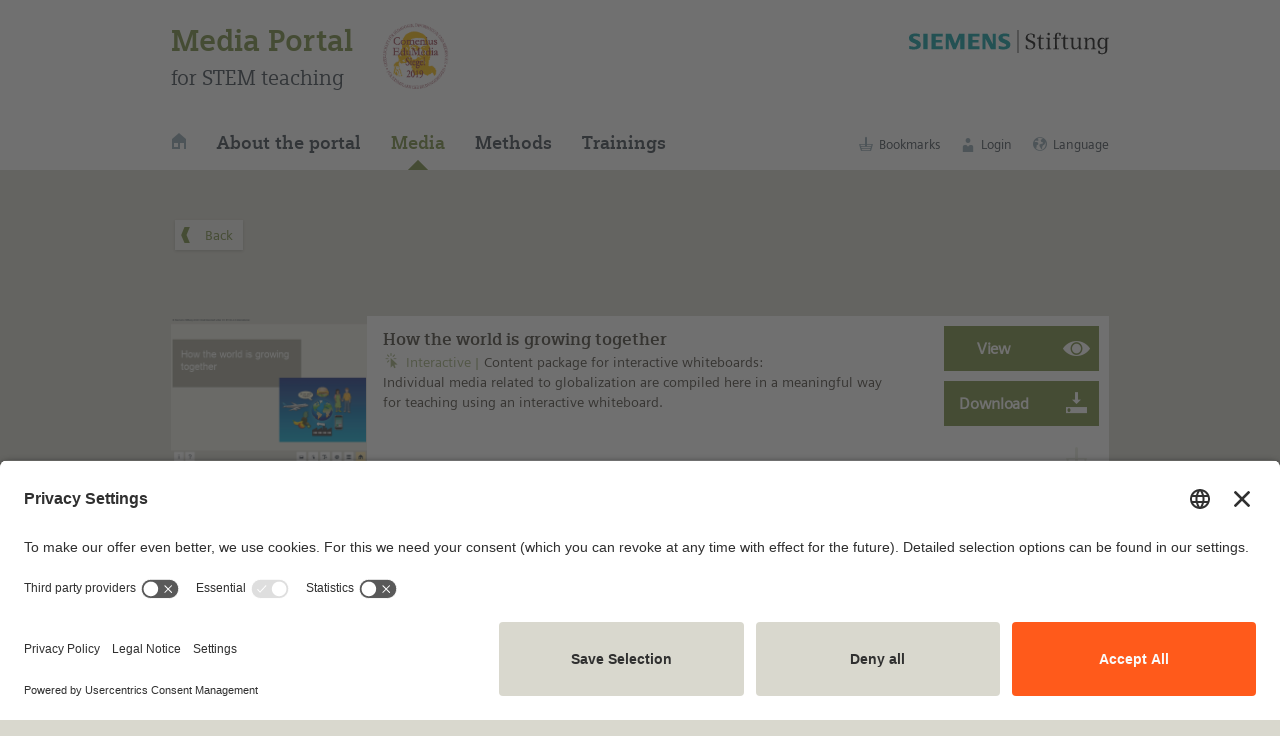

--- FILE ---
content_type: text/css
request_url: https://medienportal.siemens-stiftung.org/custom/assets/css/medienportal.css?7pvfnkpcl4050005_20251124090000
body_size: 21057
content:
.alternate_bg .SM_content:nth-of-type(odd){background-color:#ecebe3}.alternate_bg .SM_content:nth-of-type(even){background-color:#d9d8ce}#content .weiss_bg,.weiss_bg{background-color:#fff}#content .sand_1_bg,.sand_1_bg{background-color:#ecebe3}#content .sand_2_bg,.sand_2_bg{background-color:#d9d8ce}#content .sand_3_bg,.sand_3_bg{background-color:#b2b0a1}#content .sand_4_bg,.sand_4_bg{background-color:#a5a495}#content .blaudunkel_bg,.blaudunkel_bg{background-color:#005071}#content .blauhell_bg,.blauhell_bg{background-color:#3da3bf}#content .gruendunkel_bg,.gruendunkel_bg{background-color:#718737}#content .gruenhell_bg,.gruenhell_bg{background-color:#b7ba00}#content .rotdunkel_bg,.rotdunkel_bg{background-color:#5d1535}#content .rothell_bg,.rothell_bg{background-color:#b50056}#content .orangedunkel_bg,.orangedunkel_bg{background-color:#f08100}#content .orangehell_bg,.orangehell_bg{background-color:#f8ac00}#content .orangehell2_bg,.orangehell2_bg{background-color:#fac959}#content .grau1_bg,.grau1_bg{background-color:#d8dfe3}#content .grau2_bg,.grau2_bg{background-color:#8ca3af}#content .grau3_bg,.grau3_bg{background-color:#5f6d75}#content .schwarz_bg,.schwarz_bg{background-color:#000}#content .tafelgruen_bg,.tafelgruen_bg{background-color:#2a563d}#content .paketblau_bg,.paketblau_bg{background-color:#718737}#content .paketblauhell_bg,.paketblauhell_bg{background-color:#cdd5b9}#content .paketblaudunkel_bg,.paketblaudunkel_bg{background-color:#60732f}.weiss{color:#fff}.sand_1{color:#ecebe3}.sand_2{color:#d9d8ce}.sand_3{color:#b2b0a1}.sand_4{color:#a5a495}.blaudunkel{color:#005071}.blauhell{color:#3da3bf}.gruendunkel{color:#718737}.gruenhell{color:#b7ba00}.rotdunkel{color:#5d1535}.rothell{color:#b50056}.orangedunkel{color:#f08100}.orangehell{color:#f8ac00}.grau1{color:#d8dfe3}.grau2{color:#8ca3af}.grau3{color:#5f6d75}.schwarz{color:#000}.tafelgruen{color:#2a563d}.paketblau{color:#718737}.pakethell{color:#cdd5b9}.paketdunkel{color:#60732f}a.weiss{color:#fff !important}a.sand_1{color:#ecebe3 !important}a.sand_2{color:#d9d8ce !important}a.sand_3{color:#b2b0a1 !important}a.sand_4{color:#a5a495 !important}a.blaudunkel{color:#005071 !important}a.blauhell{color:#3da3bf !important}a.gruendunkel{color:#718737 !important}a.gruenhell{color:#b7ba00 !important}a.rotdunkel{color:#5d1535 !important}a.rothell{color:#b50056 !important}a.orangedunkel{color:#f08100 !important}a.orangehell{color:#f8ac00 !important}a.grau1{color:#d8dfe3 !important}a.grau2{color:#8ca3af !important}a.grau3{color:#5f6d75 !important}a.schwarz{color:#000 !important}a.tafelgruen{color:#2a563d !important}a.paketblau{color:#718737 !important}a.pakethell{color:#cdd5b9 !important}a.paketdunkel{color:#60732f !important}a.weiss:before{color:#fff !important}a.sand_1:before{color:#ecebe3 !important}a.sand_2:before{color:#d9d8ce !important}a.sand_3:before{color:#b2b0a1 !important}a.sand_4:before{color:#a5a495 !important}a.blaudunkel:before{color:#005071 !important}a.blauhell:before{color:#3da3bf !important}a.gruendunkel:before{color:#718737 !important}a.gruenhell:before{color:#b7ba00 !important}a.rotdunkel:before{color:#5d1535 !important}a.rothell:before{color:#b50056 !important}a.orangedunkel:before{color:#f08100 !important}a.orangehell:before{color:#f8ac00 !important}a.grau1:before{color:#d8dfe3 !important}a.grau2:before{color:#8ca3af !important}a.grau3:before{color:#5f6d75 !important}a.schwarz:before{color:#000 !important}a.tafelgruen:before{color:#2a563d !important}a.paketblau:before{color:#718737 !important}a.pakethell:before{color:#cdd5b9 !important}a.paketdunkel:before{color:#60732f !important}.lighten1{background-color:rgba(255,255,255,.1)}.lighten2{background-color:rgba(255,255,255,.2)}.lighten3{background-color:rgba(255,255,255,.3)}.lighten4{background-color:rgba(255,255,255,.4)}.lighten5{background-color:rgba(255,255,255,.5)}.lighten6{background-color:rgba(255,255,255,.6)}.lighten7{background-color:rgba(255,255,255,.7)}.lighten8{background-color:rgba(255,255,255,.8)}.lighten9{background-color:rgba(255,255,255,.9)}#content.demo p{font-size:12px;padding:5px;font-weight:bold}.theme_blaudunkel a,.theme_blaudunkel a:before{color:#005071}.theme_blaudunkel a:hover{color:#6696aa}.theme_blaudunkel h1,.theme_blaudunkel h2,.theme_blaudunkel h3,.theme_blaudunkel h4{color:#005071}.theme_blaudunkel .titelkachel{background-color:rgba(0,80,113,.702)}.theme_blaudunkel .video .contentcol,.theme_blaudunkel .video .wrap{background-color:#005071;color:#fff}.theme_blaudunkel .titelkachel h1,.theme_blaudunkel .video .contentcol h1,.theme_blaudunkel .video .wrap h1,.theme_blaudunkel .titelkachel h2,.theme_blaudunkel .video .contentcol h2,.theme_blaudunkel .video .wrap h2,.theme_blaudunkel .titelkachel h3,.theme_blaudunkel .video .contentcol h3,.theme_blaudunkel .video .wrap h3,.theme_blaudunkel .titelkachel h4,.theme_blaudunkel .video .contentcol h4,.theme_blaudunkel .video .wrap h4{color:#fff}.theme_blaudunkel .SM_content.bg_theme,.theme_blaudunkel .SM_content .bg_theme{background-color:#005071;color:#fff}.theme_blaudunkel .SM_content.bg_theme h1,.theme_blaudunkel .SM_content.bg_theme h2,.theme_blaudunkel .SM_content.bg_theme h3,.theme_blaudunkel .SM_content.bg_theme h4,.theme_blaudunkel .SM_content .bg_theme h1,.theme_blaudunkel .SM_content .bg_theme h2,.theme_blaudunkel .SM_content .bg_theme h3,.theme_blaudunkel .SM_content .bg_theme h4{color:#fff}.theme_blaudunkel .unfold .SM_content.unfoldhead{background-color:#005071;color:#fff}.theme_blaudunkel .unfold .SM_content.unfoldhead h1,.theme_blaudunkel .unfold .SM_content.unfoldhead h2,.theme_blaudunkel .unfold .SM_content.unfoldhead h3,.theme_blaudunkel .unfold .SM_content.unfoldhead h4{color:#fff}.theme_blaudunkel .unfold .SM_content.unfoldcontent{background-color:#ccdce3}.theme_blaudunkel .unfold .SM_content.unfoldcontent .right{background-color:#fff;border-right:8px solid #ccdce3;border-left:8px solid #ccdce3}.theme_blaudunkel .themecolor_bg{background-color:#005071}.theme_blaudunkel ol.nummeriert li{color:#005071}.theme_blaudunkel ol.nummeriert li:before{background-color:#005071}.theme_blaudunkel .SM_content li:before{background-color:#005071}.theme_blaudunkel .horizontallist.small .swiper-slide h3{background-color:#005071;color:#fff}.theme_blaudunkel .expandelement div:first-child{background-color:#005071;color:#fff}.theme_blaudunkel .expandelement div:nth-child(2){background-color:rgba(255,255,255,.75);color:#fff}.theme_blaudunkel .expandelement div:nth-child(2):before{border-left-color:#33738d !important}.theme_blaudunkel .expandelement:hover div:nth-child(2):before{border-left-color:#80a8b8 !important}.theme_blaudunkel .expandelement.expanded:hover div:nth-child(2):before{border-left-color:#4d859c !important}.theme_blaudunkel .expandelement div:last-child{background-color:rgba(255,255,255,.75)}.theme_blaudunkel input[type="submit"],.theme_blaudunkel input[type="button"]{background-color:#005071;color:#fff;line-height:16px}.theme_blaudunkel input[type="submit"],.theme_blaudunkel input[type="button"]{background-color:rgba(255,255,255,.6);color:#005071}.theme_blaudunkel input[type="submit"]:hover,.theme_blaudunkel input[type="button"]:hover{background-color:#fff;color:#005071}.theme_blaudunkel .buttonicon{color:#005071;line-height:16px}.theme_blaudunkel i.icon.min.buttonicon{color:#005071}.theme_blaudunkel input.iconbutton_right[type="submit"]+i.buttonicon,.theme_blaudunkel input.iconbutton_right[type="button"]+i.buttonicon{color:#005071}.theme_blaudunkel input.primary.iconbutton_right[type="submit"]+i.buttonicon,.theme_blaudunkel input.primary.iconbutton_right[type="button"]+i.buttonicon{color:#fff}.theme_blaudunkel input.iconbutton_left[type="submit"]+i.buttonicon,.theme_blaudunkel input.iconbutton_left[type="button"]+i.buttonicon{color:#005071}.theme_blaudunkel input.primary.iconbutton_left[type="submit"]+i.buttonicon,.theme_blaudunkel input.primary.iconbutton_left[type="button"]+i.buttonicon{color:#fff}.theme_blaudunkel input.primary[type="submit"],.theme_blaudunkel input.primary[type="button"]{background-color:#005071;color:#fff;font-weight:bold}.theme_blaudunkel input.primary[type="submit"]:hover,.theme_blaudunkel input.primary[type="button"]:hover{background-color:#33738d;color:#fff}.theme_blaudunkel input[type="radio"]+label span{background-color:#6696aa}.theme_blaudunkel input[type="radio"]:checked+label span{background-color:#005071}.theme_blaudunkel input[type="radio"]:checked+label span:after{background-color:#fff}.theme_blaudunkel input[type="checkbox"]+label span{background-color:#6696aa}.theme_blaudunkel input[type="checkbox"]:checked+label span{background-color:#005071}.theme_blaudunkel input[type="checkbox"]:checked+label span:after{border-color:#fff}.theme_blauhell a,.theme_blauhell a:before{color:#005071}.theme_blauhell a:hover{color:#6696aa}.theme_blauhell h1,.theme_blauhell h2,.theme_blauhell h3,.theme_blauhell h4{color:#005071}.theme_blauhell .titelkachel{background-color:rgba(61,163,191,.7)}.theme_blauhell .video .contentcol,.theme_blauhell .video .wrap{background-color:#3da3bf;color:#fff}.theme_blauhell .titelkachel h1,.theme_blauhell .video .contentcol h1,.theme_blauhell .video .wrap h1,.theme_blauhell .titelkachel h2,.theme_blauhell .video .contentcol h2,.theme_blauhell .video .wrap h2,.theme_blauhell .titelkachel h3,.theme_blauhell .video .contentcol h3,.theme_blauhell .video .wrap h3,.theme_blauhell .titelkachel h4,.theme_blauhell .video .contentcol h4,.theme_blauhell .video .wrap h4{color:#fff}.theme_blauhell .SM_content.bg_theme,.theme_blauhell .SM_content .bg_theme{background-color:#3da3bf;color:#fff}.theme_blauhell .SM_content.bg_theme h1,.theme_blauhell .SM_content.bg_theme h2,.theme_blauhell .SM_content.bg_theme h3,.theme_blauhell .SM_content.bg_theme h4,.theme_blauhell .SM_content .bg_theme h1,.theme_blauhell .SM_content .bg_theme h2,.theme_blauhell .SM_content .bg_theme h3,.theme_blauhell .SM_content .bg_theme h4{color:#fff}.theme_blauhell .unfold .SM_content.unfoldhead{background-color:#3da3bf;color:#fff}.theme_blauhell .unfold .SM_content.unfoldhead h1,.theme_blauhell .unfold .SM_content.unfoldhead h2,.theme_blauhell .unfold .SM_content.unfoldhead h3,.theme_blauhell .unfold .SM_content.unfoldhead h4{color:#fff}.theme_blauhell .unfold .SM_content.unfoldcontent{background-color:#d8edf2}.theme_blauhell .unfold .SM_content.unfoldcontent .right{background-color:#fff;border-right:8px solid #d8edf2;border-left:8px solid #d8edf2}.theme_blauhell .themecolor_bg{background-color:#3da3bf}.theme_blauhell ol.nummeriert li{color:#005071}.theme_blauhell ol.nummeriert li:before{background-color:#3da3bf}.theme_blauhell .SM_content li:before{background-color:#3da3bf}.theme_blauhell .horizontallist.small .swiper-slide h3{background-color:#3da3bf;color:#fff}.theme_blauhell .expandelement div:first-child{background-color:#3da3bf;color:#fff}.theme_blauhell .expandelement div:nth-child(2){background-color:rgba(255,255,255,.75);color:#fff}.theme_blauhell .expandelement div:nth-child(2):before{border-left-color:#64b5cc !important}.theme_blauhell .expandelement:hover div:nth-child(2):before{border-left-color:#9ed1df !important}.theme_blauhell .expandelement.expanded:hover div:nth-child(2):before{border-left-color:#77bfd2 !important}.theme_blauhell .expandelement div:last-child{background-color:rgba(255,255,255,.75)}.theme_blauhell input[type="submit"],.theme_blauhell input[type="button"]{background-color:#005071;color:#fff;line-height:16px}.theme_blauhell input[type="submit"],.theme_blauhell input[type="button"]{background-color:rgba(255,255,255,.6);color:#005071}.theme_blauhell input[type="submit"]:hover,.theme_blauhell input[type="button"]:hover{background-color:#fff;color:#005071}.theme_blauhell .buttonicon{color:#005071;line-height:16px}.theme_blauhell i.icon.min.buttonicon{color:#005071}.theme_blauhell input.iconbutton_right[type="submit"]+i.buttonicon,.theme_blauhell input.iconbutton_right[type="button"]+i.buttonicon{color:#005071}.theme_blauhell input.primary.iconbutton_right[type="submit"]+i.buttonicon,.theme_blauhell input.primary.iconbutton_right[type="button"]+i.buttonicon{color:#fff}.theme_blauhell input.iconbutton_left[type="submit"]+i.buttonicon,.theme_blauhell input.iconbutton_left[type="button"]+i.buttonicon{color:#005071}.theme_blauhell input.primary.iconbutton_left[type="submit"]+i.buttonicon,.theme_blauhell input.primary.iconbutton_left[type="button"]+i.buttonicon{color:#fff}.theme_blauhell input.primary[type="submit"],.theme_blauhell input.primary[type="button"]{background-color:#005071;color:#fff;font-weight:bold}.theme_blauhell input.primary[type="submit"]:hover,.theme_blauhell input.primary[type="button"]:hover{background-color:#33738d;color:#fff}.theme_blauhell input[type="radio"]+label span{background-color:#6696aa}.theme_blauhell input[type="radio"]:checked+label span{background-color:#005071}.theme_blauhell input[type="radio"]:checked+label span:after{background-color:#fff}.theme_blauhell input[type="checkbox"]+label span{background-color:#6696aa}.theme_blauhell input[type="checkbox"]:checked+label span{background-color:#005071}.theme_blauhell input[type="checkbox"]:checked+label span:after{border-color:#fff}.theme_gruendunkel a,.theme_gruendunkel a:before{color:#718737}.theme_gruendunkel a:hover{color:#aab787}.theme_gruendunkel h1,.theme_gruendunkel h2,.theme_gruendunkel h3,.theme_gruendunkel h4{color:#718737}.theme_gruendunkel .titelkache{background-color:rgba(113,135,55,.7)}.theme_gruendunkel .video .contentcol,.theme_gruendunkel .video .wrap{background-color:#718737;color:#fff}.theme_gruendunkel .titelkachel h1,.theme_gruendunkel .video .contentcol h1,.theme_gruendunkel .video .wrap h1,.theme_gruendunkel .titelkachel h2,.theme_gruendunkel .video .contentcol h2,.theme_gruendunkel .video .wrap h2,.theme_gruendunkel .titelkachel h3,.theme_gruendunkel .video .contentcol h3,.theme_gruendunkel .video .wrap h3,.theme_gruendunkel .titelkachel h4,.theme_gruendunkel .video .contentcol h4,.theme_gruendunkel .video .wrap h4{color:#fff}.theme_gruendunkel .SM_content.bg_theme,.theme_gruendunkel .SM_content .bg_theme{background-color:#718737;color:#fff}.theme_gruendunkel .SM_content.bg_theme h1,.theme_gruendunkel .SM_content.bg_theme h2,.theme_gruendunkel .SM_content.bg_theme h3,.theme_gruendunkel .SM_content.bg_theme h4,.theme_gruendunkel .SM_content .bg_theme h1,.theme_gruendunkel .SM_content .bg_theme h2,.theme_gruendunkel .SM_content .bg_theme h3,.theme_gruendunkel .SM_content .bg_theme h4{color:#fff}.theme_gruendunkel .unfold .SM_content.unfoldhead{background-color:#718737;color:#fff}.theme_gruendunkel .unfold .SM_content.unfoldhead h1,.theme_gruendunkel .unfold .SM_content.unfoldhead h2,.theme_gruendunkel .unfold .SM_content.unfoldhead h3,.theme_gruendunkel .unfold .SM_content.unfoldhead h4{color:#fff}.theme_gruendunkel .unfold .SM_content.unfoldcontent{background-color:#e3e7d7}.theme_gruendunkel .unfold .SM_content.unfoldcontent .right{background-color:#fff;border-right:8px solid #e3e7d7;border-left:8px solid #e3e7d7}.theme_gruendunkel .themecolor_bg{background-color:#718737}.theme_gruendunkel ol.nummeriert li{color:#718737}.theme_gruendunkel ol.nummeriert li:before{background-color:#718737}.theme_gruendunkel .SM_content li:before,.SM_content.theme_gruendunkel li:before{background-color:#718737}.theme_gruendunkel .horizontallist.small .swiper-slide h3{background-color:#718737;color:#fff}.theme_gruendunkel .expandelement div:first-child{background-color:#718737;color:#fff}.theme_gruendunkel .expandelement div:nth-child(2){background-color:rgba(255,255,255,.75);color:#fff}.theme_gruendunkel .expandelement div:nth-child(2):before{border-left-color:#8d9f5f !important}.theme_gruendunkel .expandelement:hover div:nth-child(2):before{border-left-color:#b8c39b !important}.theme_gruendunkel .expandelement.expanded:hover div:nth-child(2):before{border-left-color:#9cab73 !important}.theme_gruendunkel .expandelement div:last-child{background-color:rgba(255,255,255,.75)}.theme_gruendunkel input[type="submit"],.theme_gruendunkel input[type="button"]{background-color:#718737;color:#fff;line-height:16px}.theme_gruendunkel input[type="submit"],.theme_gruendunkel input[type="button"]{background-color:rgba(255,255,255,.6);color:#718737}.theme_gruendunkel input[type="submit"]:hover,.theme_gruendunkel input[type="button"]:hover{background-color:#fff;color:#718737}.theme_gruendunkel .buttonicon{color:#718737;line-height:16px}.theme_gruendunkel i.icon.min.buttonicon{color:#718737}.theme_gruendunkel input.iconbutton_right[type="submit"]+i.buttonicon,.theme_gruendunkel input.iconbutton_right[type="button"]+i.buttonicon{color:#718737}.theme_gruendunkel input.primary.iconbutton_right[type="submit"]+i.buttonicon,.theme_gruendunkel input.primary.iconbutton_right[type="button"]+i.buttonicon{color:#fff}.theme_gruendunkel input.iconbutton_left[type="submit"]+i.buttonicon,.theme_gruendunkel input.iconbutton_left[type="button"]+i.buttonicon{color:#718737}.theme_gruendunkel input.primary.iconbutton_left[type="submit"]+i.buttonicon,.theme_gruendunkel input.primary.iconbutton_left[type="button"]+i.buttonicon{color:#fff}.theme_gruendunkel input.primary[type="submit"],.theme_gruendunkel input.primary[type="button"]{background-color:#718737;color:#fff;font-weight:bold}.theme_gruendunkel input.primary[type="submit"]:hover,.theme_gruendunkel input.primary[type="button"]:hover{background-color:#8d9f5f;color:#fff}.theme_gruendunkel input[type="radio"]+label span{background-color:#aab787}.theme_gruendunkel input[type="radio"]:checked+label span{background-color:#718737}.theme_gruendunkel input[type="radio"]:checked+label span:after{background-color:#fff}.theme_gruendunkel input[type="checkbox"]+label span{background-color:#aab787}.theme_gruendunkel input[type="checkbox"]:checked+label span{background-color:#718737}.theme_gruendunkel input[type="checkbox"]:checked+label span:after{border-color:#fff}.theme_gruenhell a,.theme_gruenhell a:before{color:#718737}.theme_gruenhell a:hover{color:#aab787}.theme_gruenhell h1,.theme_gruenhell h2,.theme_gruenhell h3,.theme_gruenhell h4{color:#718737}.theme_gruenhell .titelkachel{background-color:rgba(183,186,0,.7)}.theme_gruenhell .video .contentcol,.theme_gruenhell .video .wrap{background-color:rgba(183,186,0,1);color:#fff}.theme_gruenhell .titelkachel h1,.theme_gruenhell .video .contentcol h1,.theme_gruenhell .video .wrap h1,.theme_gruenhell .titelkachel h2,.theme_gruenhell .video .contentcol h2,.theme_gruenhell .video .wrap h2,.theme_gruenhell .titelkachel h3,.theme_gruenhell .video .contentcol h3,.theme_gruenhell .video .wrap h3,.theme_gruenhell .titelkachel h4,.theme_gruenhell .video .contentcol h4,.theme_gruenhell .video .wrap h4{color:#fff}.theme_gruenhell .SM_content.bg_theme,.theme_gruenhell .SM_content .bg_theme{background-color:#b7ba00;color:#fff}.theme_gruenhell .SM_content.bg_theme h1,.theme_gruenhell .SM_content.bg_theme h2,.theme_gruenhell .SM_content.bg_theme h3,.theme_gruenhell .SM_content.bg_theme h4,.theme_gruenhell .SM_content .bg_theme h1,.theme_gruenhell .SM_content .bg_theme h2,.theme_gruenhell .SM_content .bg_theme h3,.theme_gruenhell .SM_content .bg_theme h4{color:#fff}.theme_gruenhell .unfold .SM_content.unfoldhead{background-color:#b7ba00;color:#fff}.theme_gruenhell .unfold .SM_content.unfoldhead h1,.theme_gruenhell .unfold .SM_content.unfoldhead h2,.theme_gruenhell .unfold .SM_content.unfoldhead h3,.theme_gruenhell .unfold .SM_content.unfoldhead h4{color:#fff}.theme_gruenhell .unfold .SM_content.unfoldcontent{background-color:#f1f1cc}.theme_gruenhell .unfold .SM_content.unfoldcontent .right{background-color:#fff;border-right:8px solid #f1f1cc;border-left:8px solid #f1f1cc}.theme_gruenhell .themecolor_bg{background-color:#b7ba00}.theme_gruenhell ol.nummeriert li{color:#718737}.theme_gruenhell ol.nummeriert li:before{background-color:#b7ba00}.theme_gruenhell .SM_content li:before{background-color:#b7ba00}.theme_gruenhell .horizontallist.small .swiper-slide h3{background-color:#b7ba00;color:#fff}.theme_gruenhell .expandelement div:first-child{background-color:#b7ba00;color:#fff}.theme_gruenhell .expandelement div:nth-child(2){background-color:rgba(255,255,255,.75);color:#fff}.theme_gruenhell .expandelement div:nth-child(2):before{border-left-color:#c5c833 !important}.theme_gruenhell .expandelement:hover div:nth-child(2):before{border-left-color:#dbdd80 !important}.theme_gruenhell .expandelement.expanded:hover div:nth-child(2):before{border-left-color:#cdcf4d !important}.theme_gruenhell .expandelement div:last-child{background-color:rgba(255,255,255,.75)}.theme_gruenhell input[type="submit"],.theme_gruenhell input[type="button"]{background-color:#718737;color:#fff;line-height:16px}.theme_gruenhell input[type="submit"],.theme_gruenhell input[type="button"]{background-color:rgba(255,255,255,.6);color:#718737}.theme_gruenhell input[type="submit"]:hover,.theme_gruenhell input[type="button"]:hover{background-color:#fff;color:#718737}.theme_gruenhell .buttonicon{color:#718737;line-height:16px}.theme_gruenhell i.icon.min.buttonicon{color:#718737}.theme_gruenhell input.iconbutton_right[type="submit"]+i.buttonicon,.theme_gruenhell input.iconbutton_right[type="button"]+i.buttonicon{color:#718737}.theme_gruenhell input.primary.iconbutton_right[type="submit"]+i.buttonicon,.theme_gruenhell input.primary.iconbutton_right[type="button"]+i.buttonicon{color:#fff}.theme_gruenhell input.iconbutton_left[type="submit"]+i.buttonicon,.theme_gruenhell input.iconbutton_left[type="button"]+i.buttonicon{color:#718737}.theme_gruenhell input.primary.iconbutton_left[type="submit"]+i.buttonicon,.theme_gruenhell input.primary.iconbutton_left[type="button"]+i.buttonicon{color:#fff}.theme_gruenhell input.primary[type="submit"],.theme_gruenhell input.primary[type="button"]{background-color:#718737;color:#fff;font-weight:bold}.theme_gruenhell input.primary[type="submit"]:hover,.theme_gruenhell input.primary[type="button"]:hover{background-color:#8d9f5f;color:#fff}.theme_gruenhell input[type="radio"]+label span{background-color:#aab787}.theme_gruenhell input[type="radio"]:checked+label span{background-color:#718737}.theme_gruenhell input[type="radio"]:checked+label span:after{background-color:#fff}.theme_gruenhell input[type="checkbox"]+label span{background-color:#aab787}.theme_gruenhell input[type="checkbox"]:checked+label span{background-color:#718737}.theme_gruenhell input[type="checkbox"]:checked+label span:after{border-color:#fff}.theme_rotdunkel a,.theme_rotdunkel a:before{color:#5d1535}.theme_rotdunkel a:hover{color:#9e7386}.theme_rotdunkel h1,.theme_rotdunkel h2,.theme_rotdunkel h3,.theme_rotdunkel h4{color:#5d1535}.theme_rotdunkel .titelkachel{background-color:rgba(93,21,53,.7)}.theme_rotdunkel .video .contentcol,.theme_rotdunkel .video .wrap{background-color:#5d1535;color:#fff}.theme_rotdunkel .titelkachel h1,.theme_rotdunkel .video .contentcol h1,.theme_rotdunkel .video .wrap h1,.theme_rotdunkel .titelkachel h2,.theme_rotdunkel .video .contentcol h2,.theme_rotdunkel .video .wrap h2,.theme_rotdunkel .titelkachel h3,.theme_rotdunkel .video .contentcol h3,.theme_rotdunkel .video .wrap h3,.theme_rotdunkel .titelkachel h4,.theme_rotdunkel .video .contentcol h4,.theme_rotdunkel .video .wrap h4{color:#fff}.theme_rotdunkel .SM_content.bg_theme,.theme_rotdunkel .SM_content .bg_theme{background-color:#5d1535;color:#fff}.theme_rotdunkel .SM_content.bg_theme h1,.theme_rotdunkel .SM_content.bg_theme h2,.theme_rotdunkel .SM_content.bg_theme h3,.theme_rotdunkel .SM_content.bg_theme h4,.theme_rotdunkel .SM_content .bg_theme h1,.theme_rotdunkel .SM_content .bg_theme h2,.theme_rotdunkel .SM_content .bg_theme h3,.theme_rotdunkel .SM_content .bg_theme h4{color:#fff}.theme_rotdunkel .unfold .SM_content.unfoldhead{background-color:#5d1535;color:#fff}.theme_rotdunkel .unfold .SM_content.unfoldhead h1,.theme_rotdunkel .unfold .SM_content.unfoldhead h2,.theme_rotdunkel .unfold .SM_content.unfoldhead h3,.theme_rotdunkel .unfold .SM_content.unfoldhead h4{color:#fff}.theme_rotdunkel .unfold .SM_content.unfoldcontent{background-color:#dfd0d7}.theme_rotdunkel .unfold .SM_content.unfoldcontent .right{background-color:#fff;border-right:8px solid #dfd0d7;border-left:8px solid #dfd0d7}.theme_rotdunkel .themecolor_bg{background-color:#5d1535}.theme_rotdunkel ol.nummeriert li{color:#5d1535}.theme_rotdunkel ol.nummeriert li:before{background-color:#5d1535}.theme_rotdunkel .SM_content li:before{background-color:#5d1535}.theme_rotdunkel .horizontallist.small .swiper-slide h3{background-color:#5d1535;color:#fff}.theme_rotdunkel .expandelement div:first-child{background-color:#5d1535;color:#fff}.theme_rotdunkel .expandelement div:nth-child(2){background-color:rgba(255,255,255,.75);color:#fff}.theme_rotdunkel .expandelement div:nth-child(2):before{border-left-color:#7d445d !important}.theme_rotdunkel .expandelement:hover div:nth-child(2):before{border-left-color:#ae8a9a !important}.theme_rotdunkel .expandelement.expanded:hover div:nth-child(2):before{border-left-color:#8e5b72 !important}.theme_rotdunkel .expandelement div:last-child{background-color:rgba(255,255,255,.75)}.theme_rotdunkel input[type="submit"],.theme_rotdunkel input[type="button"]{background-color:#5d1535;color:#fff;line-height:16px}.theme_rotdunkel input[type="submit"],.theme_rotdunkel input[type="button"]{background-color:rgba(255,255,255,.6);color:#5d1535}.theme_rotdunkel input[type="submit"]:hover,.theme_rotdunkel input[type="button"]:hover{background-color:#fff;color:#5d1535}.theme_rotdunkel .buttonicon{color:#5d1535;line-height:16px}.theme_rotdunkel i.icon.min.buttonicon{color:#5d1535}.theme_rotdunkel input.iconbutton_right[type="submit"]+i.buttonicon,.theme_rotdunkel input.iconbutton_right[type="button"]+i.buttonicon{color:#5d1535}.theme_rotdunkel input.primary.iconbutton_right[type="submit"]+i.buttonicon,.theme_rotdunkel input.primary.iconbutton_right[type="button"]+i.buttonicon{color:#fff}.theme_rotdunkel input.iconbutton_left[type="submit"]+i.buttonicon,.theme_rotdunkel input.iconbutton_left[type="button"]+i.buttonicon{color:#5d1535}.theme_rotdunkel input.primary.iconbutton_left[type="submit"]+i.buttonicon,.theme_rotdunkel input.primary.iconbutton_left[type="button"]+i.buttonicon{color:#fff}.theme_rotdunkel input.primary[type="submit"],.theme_rotdunkel input.primary[type="button"]{background-color:#5d1535;color:#fff;font-weight:bold}.theme_rotdunkel input.primary[type="submit"]:hover,.theme_rotdunkel input.primary[type="button"]:hover{background-color:#7d445d;color:#fff}.theme_rotdunkel input[type="radio"]+label span{background-color:#9e7386}.theme_rotdunkel input[type="radio"]:checked+label span{background-color:#5d1535}.theme_rotdunkel input[type="radio"]:checked+label span:after{background-color:#fff}.theme_rotdunkel input[type="checkbox"]+label span{background-color:#9e7386}.theme_rotdunkel input[type="checkbox"]:checked+label span{background-color:#5d1535}.theme_rotdunkel input[type="checkbox"]:checked+label span:after{border-color:#fff}.theme_rothell a,.theme_rothell a:before{color:#5d1535}.theme_rothell a:hover{color:#9e7386}.theme_rothell h1,.theme_rothell h2,.theme_rothell h3,.theme_rothell h4{color:#b50056}.theme_rothell .titelkachel{background-color:rgba(181,0,86,.7)}.theme_rothell .video .contentcol,.theme_rothell .video .wrap{background-color:#b50056;color:#fff}.theme_rothell .titelkachel h1,.theme_rothell .video .contentcol h1,.theme_rothell .video .wrap h1,.theme_rothell .titelkachel h2,.theme_rothell .video .contentcol h2,.theme_rothell .video .wrap h2,.theme_rothell .titelkachel h3,.theme_rothell .video .contentcol h3,.theme_rothell .video .wrap h3,.theme_rothell .titelkachel h4,.theme_rothell .video .contentcol h4,.theme_rothell .video .wrap h4{color:#fff}.theme_rothell .SM_content.bg_theme,.theme_rothell .SM_content .bg_theme{background-color:#b50056;color:#fff}.theme_rothell .SM_content.bg_theme h1,.theme_rothell .SM_content.bg_theme h2,.theme_rothell .SM_content.bg_theme h3,.theme_rothell .SM_content.bg_theme h4,.theme_rothell .SM_content .bg_theme h1,.theme_rothell .SM_content .bg_theme h2,.theme_rothell .SM_content .bg_theme h3,.theme_rothell .SM_content .bg_theme h4{color:#fff}.theme_rothell .unfold .SM_content.unfoldhead{background-color:#b50056;color:#fff}.theme_rothell .unfold .SM_content.unfoldhead h1,.theme_rothell .unfold .SM_content.unfoldhead h2,.theme_rothell .unfold .SM_content.unfoldhead h3,.theme_rothell .unfold .SM_content.unfoldhead h4{color:#fff}.theme_rothell .unfold .SM_content.unfoldcontent{background-color:#f0ccdd}.theme_rothell .unfold .SM_content.unfoldcontent .right{background-color:#fff;border-right:8px solid #f0ccdd;border-left:8px solid #f0ccdd}.theme_rothell .themecolor_bg{background-color:#b50056}.theme_rothell ol.nummeriert li{color:#5d1535}.theme_rothell ol.nummeriert li:before{background-color:#b50056}.theme_rothell .SM_content li:before{background-color:#b50056}.theme_rothell .horizontallist.small .swiper-slide h3{background-color:#b50056;color:#fff}.theme_rothell .expandelement div:first-child{background-color:#b50056;color:#fff}.theme_rothell .expandelement div:nth-child(2){background-color:rgba(255,255,255,.75);color:#fff}.theme_rothell .expandelement div:nth-child(2):before{border-left-color:#c43378 !important}.theme_rothell .expandelement:hover div:nth-child(2):before{border-left-color:#da80ab !important}.theme_rothell .expandelement.expanded:hover div:nth-child(2):before{border-left-color:#cb4d89 !important}.theme_rothell .expandelement div:last-child{background-color:rgba(255,255,255,.75)}.theme_rothell input[type="submit"],.theme_rothell input[type="button"]{background-color:#5d1535;color:#fff;line-height:16px}.theme_rothell input[type="submit"],.theme_rothell input[type="button"]{background-color:rgba(255,255,255,.6);color:#5d1535}.theme_rothell input[type="submit"]:hover,.theme_rothell input[type="button"]:hover{background-color:#fff;color:#5d1535}.theme_rothell .buttonicon{color:#5d1535;line-height:16px}.theme_rothell i.icon.min.buttonicon{color:#5d1535}.theme_rothell input.iconbutton_right[type="submit"]+i.buttonicon,.theme_rothell input.iconbutton_right[type="button"]+i.buttonicon{color:#5d1535}.theme_rothell input.primary.iconbutton_right[type="submit"]+i.buttonicon,.theme_rothell input.primary.iconbutton_right[type="button"]+i.buttonicon{color:#fff}.theme_rothell input.iconbutton_left[type="submit"]+i.buttonicon,.theme_rothell input.iconbutton_left[type="button"]+i.buttonicon{color:#5d1535}.theme_rothell input.primary.iconbutton_left[type="submit"]+i.buttonicon,.theme_rothell input.primary.iconbutton_left[type="button"]+i.buttonicon{color:#fff}.theme_rothell input.primary[type="submit"],.theme_rothell input.primary[type="button"]{background-color:#5d1535;color:#fff;font-weight:bold}.theme_rothell input.primary[type="submit"]:hover,.theme_rothell input.primary[type="button"]:hover{background-color:#7d445d;color:#fff}.theme_rothell input[type="radio"]+label span{background-color:#9e7386}.theme_rothell input[type="radio"]:checked+label span{background-color:#5d1535}.theme_rothell input[type="radio"]:checked+label span:after{background-color:#fff}.theme_rothell input[type="checkbox"]+label span{background-color:#9e7386}.theme_rothell input[type="checkbox"]:checked+label span{background-color:#5d1535}.theme_rothell input[type="checkbox"]:checked+label span:after{border-color:#fff}.theme_orangedunkel a,.theme_orangedunkel a:before{color:#f08100}.theme_orangedunkel a:hover{color:#f6b366}.theme_orangedunkel h1,.theme_orangedunkel h2,.theme_orangedunkel h3,.theme_orangedunkel h4{color:#f08100}.theme_orangedunkel .titelkachel{background-color:rgba(240,129,0,.7)}.theme_orangedunkel .video .contentcol,.theme_orangedunkel .video .wrap{background-color:#f08100;color:#fff}.theme_orangedunkel .titelkachel h1,.theme_orangedunkel .video .contentcol h1,.theme_orangedunkel .video .wrap h1,.theme_orangedunkel .titelkachel h2,.theme_orangedunkel .video .contentcol h2,.theme_orangedunkel .video .wrap h2,.theme_orangedunkel .titelkachel h3,.theme_orangedunkel .video .contentcol h3,.theme_orangedunkel .video .wrap h3,.theme_orangedunkel .titelkachel h4,.theme_orangedunkel .video .contentcol h4,.theme_orangedunkel .video .wrap h4{color:#fff}.theme_orangedunkel .SM_content.bg_theme,.theme_orangedunkel .SM_content .bg_theme{background-color:#f08100;color:#fff}.theme_orangedunkel .SM_content.bg_theme h1,.theme_orangedunkel .SM_content.bg_theme h2,.theme_orangedunkel .SM_content.bg_theme h3,.theme_orangedunkel .SM_content.bg_theme h4,.theme_orangedunkel .SM_content .bg_theme h1,.theme_orangedunkel .SM_content .bg_theme h2,.theme_orangedunkel .SM_content .bg_theme h3,.theme_orangedunkel .SM_content .bg_theme h4{color:#fff}.theme_orangedunkel .unfold .SM_content.unfoldhead{background-color:#f08100;color:#fff}.theme_orangedunkel .unfold .SM_content.unfoldhead h1,.theme_orangedunkel .unfold .SM_content.unfoldhead h2,.theme_orangedunkel .unfold .SM_content.unfoldhead h3,.theme_orangedunkel .unfold .SM_content.unfoldhead h4{color:#fff}.theme_orangedunkel .unfold .SM_content.unfoldcontent{background-color:#fce6cc}.theme_orangedunkel .unfold .SM_content.unfoldcontent .right{background-color:#fff;border-right:8px solid #fce6cc;border-left:8px solid #fce6cc}.theme_orangedunkel .themecolor_bg{background-color:#f08100}.theme_orangedunkel ol.nummeriert li{color:#f08100}.theme_orangedunkel ol.nummeriert li:before{background-color:#f08100}.theme_orangedunkel .SM_content li:before{background-color:#f08100}.theme_orangedunkel .horizontallist.small .swiper-slide h3{background-color:#f08100;color:#fff}.theme_orangedunkel .expandelement div:first-child{background-color:#f08100;color:#fff}.theme_orangedunkel .expandelement div:nth-child(2){background-color:rgba(255,255,255,.75);color:#fff}.theme_orangedunkel .expandelement div:nth-child(2):before{border-left-color:#f39a33 !important}.theme_orangedunkel .expandelement:hover div:nth-child(2):before{border-left-color:#f8c080 !important}.theme_orangedunkel .expandelement.expanded:hover div:nth-child(2):before{border-left-color:#f5a74d !important}.theme_orangedunkel .expandelement div:last-child{background-color:rgba(255,255,255,.75)}.theme_orangedunkel input[type="submit"],.theme_orangedunkel input[type="button"]{background-color:#f08100;color:#fff;line-height:16px}.theme_orangedunkel input[type="submit"],.theme_orangedunkel input[type="button"]{background-color:rgba(255,255,255,.6);color:#f08100}.theme_orangedunkel input[type="submit"]:hover,.theme_orangedunkel input[type="button"]:hover{background-color:#fff;color:#f08100}.theme_orangedunkel .buttonicon{color:#f08100;line-height:16px}.theme_orangedunkel i.icon.min.buttonicon{color:#f08100}.theme_orangedunkel input.iconbutton_right[type="submit"]+i.buttonicon,.theme_orangedunkel input.iconbutton_right[type="button"]+i.buttonicon{color:#f08100}.theme_orangedunkel input.primary.iconbutton_right[type="submit"]+i.buttonicon,.theme_orangedunkel input.primary.iconbutton_right[type="button"]+i.buttonicon{color:#fff}.theme_orangedunkel input.iconbutton_left[type="submit"]+i.buttonicon,.theme_orangedunkel input.iconbutton_left[type="button"]+i.buttonicon{color:#f08100}.theme_orangedunkel input.primary.iconbutton_left[type="submit"]+i.buttonicon,.theme_orangedunkel input.primary.iconbutton_left[type="button"]+i.buttonicon{color:#fff}.theme_orangedunkel input.primary[type="submit"],.theme_orangedunkel input.primary[type="button"]{background-color:#f08100;color:#fff;font-weight:bold}.theme_orangedunkel input.primary[type="submit"]:hover,.theme_orangedunkel input.primary[type="button"]:hover{background-color:#f39a33;color:#fff}.theme_orangedunkel input[type="radio"]+label span{background-color:#f6b366}.theme_orangedunkel input[type="radio"]:checked+label span{background-color:#f08100}.theme_orangedunkel input[type="radio"]:checked+label span:after{background-color:#fff}.theme_orangedunkel input[type="checkbox"]+label span{background-color:#f6b366}.theme_orangedunkel input[type="checkbox"]:checked+label span{background-color:#f08100}.theme_orangedunkel input[type="checkbox"]:checked+label span:after{border-color:#fff}.theme_orangehell a,.theme_orangehell a:before{color:#f08100}.theme_orangehell a:hover{color:#f6b366}.theme_orangehell h1,.theme_orangehell h2,.theme_orangehell h3,.theme_orangehell h4{color:#f08100}.theme_orangehell .titelkachel{background-color:rgba(248,172,0,.7)}.theme_orangehell .video .contentcol,.theme_orangehell .video .wrap{background-color:#f8ac00;color:#fff}.theme_orangehell .titelkachel h1,.theme_orangehell .video .contentcol h1,.theme_orangehell .video .wrap h1,.theme_orangehell .titelkachel h2,.theme_orangehell .video .contentcol h2,.theme_orangehell .video .wrap h2,.theme_orangehell .titelkachel h3,.theme_orangehell .video .contentcol h3,.theme_orangehell .video .wrap h3,.theme_orangehell .titelkachel h4,.theme_orangehell .video .contentcol h4,.theme_orangehell .video .wrap h4{color:#fff}.theme_orangehell .SM_content.bg_theme,.theme_orangehell .SM_content .bg_theme{background-color:#f8ac00;color:#fff}.theme_orangehell .SM_content.bg_theme h1,.theme_orangehell .SM_content.bg_theme h2,.theme_orangehell .SM_content.bg_theme h3,.theme_orangehell .SM_content.bg_theme h4,.theme_orangehell .SM_content .bg_theme h1,.theme_orangehell .SM_content .bg_theme h2,.theme_orangehell .SM_content .bg_theme h3,.theme_orangehell .SM_content .bg_theme h4{color:#fff}.theme_orangehell .unfold .SM_content.unfoldhead{background-color:#f8ac00;color:#fff}.theme_orangehell .unfold .SM_content.unfoldhead h1,.theme_orangehell .unfold .SM_content.unfoldhead h2,.theme_orangehell .unfold .SM_content.unfoldhead h3,.theme_orangehell .unfold .SM_content.unfoldhead h4{color:#fff}.theme_orangehell .unfold .SM_content.unfoldcontent{background-color:#feeecc}.theme_orangehell .unfold .SM_content.unfoldcontent .right{background-color:#fff;border-right:8px solid #feeecc;border-left:8px solid #feeecc}.theme_orangehell .themecolor_bg{background-color:#f8ac00}.theme_orangehell ol.nummeriert li{color:#f08100}.theme_orangehell ol.nummeriert li:before{background-color:#f8ac00}.theme_orangehell .SM_content li:before{background-color:#f8ac00}.theme_orangehell .horizontallist.small .swiper-slide h3{background-color:#f8ac00;color:#fff}.theme_orangehell .expandelement div:first-child{background-color:#f8ac00;color:#fff}.theme_orangehell .expandelement div:nth-child(2){background-color:rgba(255,255,255,.75);color:#fff}.theme_orangehell .expandelement div:nth-child(2):before{border-left-color:#f9bd33 !important}.theme_orangehell .expandelement:hover div:nth-child(2):before{border-left-color:#fcd680 !important}.theme_orangehell .expandelement.expanded:hover div:nth-child(2):before{border-left-color:#fac54d !important}.theme_orangehell .expandelement div:last-child{background-color:rgba(255,255,255,.75)}.theme_orangehell input[type="submit"],.theme_orangehell input[type="button"]{background-color:#f08100;color:#fff;line-height:16px}.theme_orangehell input[type="submit"],.theme_orangehell input[type="button"]{background-color:rgba(255,255,255,.6);color:#f08100}.theme_orangehell input[type="submit"]:hover,.theme_orangehell input[type="button"]:hover{background-color:#fff;color:#f08100}.theme_orangehell .buttonicon{color:#f08100;line-height:16px}.theme_orangehell i.icon.min.buttonicon{color:#f08100}.theme_orangehell input.iconbutton_right[type="submit"]+i.buttonicon,.theme_orangehell input.iconbutton_right[type="button"]+i.buttonicon{color:#f08100}.theme_orangehell input.primary.iconbutton_right[type="submit"]+i.buttonicon,.theme_orangehell input.primary.iconbutton_right[type="button"]+i.buttonicon{color:#fff}.theme_orangehell input.iconbutton_left[type="submit"]+i.buttonicon,.theme_orangehell input.iconbutton_left[type="button"]+i.buttonicon{color:#f08100}.theme_orangehell input.primary.iconbutton_left[type="submit"]+i.buttonicon,.theme_orangehell input.primary.iconbutton_left[type="button"]+i.buttonicon{color:#fff}.theme_orangehell input.primary[type="submit"],.theme_orangehell input.primary[type="button"]{background-color:#f08100;color:#fff;font-weight:bold}.theme_orangehell input.primary[type="submit"]:hover,.theme_orangehell input.primary[type="button"]:hover{background-color:#f39a33;color:#fff}.theme_orangehell input[type="radio"]+label span{background-color:#f6b366}.theme_orangehell input[type="radio"]:checked+label span{background-color:#f08100}.theme_orangehell input[type="radio"]:checked+label span:after{background-color:#fff}.theme_orangehell input[type="checkbox"]+label span{background-color:#f6b366}.theme_orangehell input[type="checkbox"]:checked+label span{background-color:#f08100}.theme_orangehell input[type="checkbox"]:checked+label span:after{border-color:#fff}#scrollup{background-color:rgba(255,255,255,.9);color:#fff;height:45px;font-weight:bold;position:fixed;bottom:0;right:20px;line-height:46px;font-size:16px;padding-left:16px;padding-right:16px;-webkit-transition:all .7s;-moz-transition:all .7s;transition:all .7s;z-index:1000;box-shadow:0 0 20px rgba(0,0,0,.3);cursor:pointer}#scrollup:hover{background-color:#fff}#scrollup.sticky{bottom:-55px}#scrollup a{color:#718737;height:100%;display:block}#scrollup a .icon-lupe{color:#fff;margin-left:16px;float:right;font-size:0;-webkit-transition:all .7s;-moz-transition:all .7s;transition:all .7s;background-color:rgba(113,135,55,.9);margin-right:-16px}#scrollup a .icon-scrollup{position:relative;top:0;-webkit-transition:all .4s;-moz-transition:all .4s;transition:all .4s;float:left}#scrollup:hover a .icon-scrollup{top:-5px;float:left}.icon{position:relative}[class^="icon-"]:before,[class*=" icon-"]:before{font-size:45px;height:45px;width:45px;margin-left:0 !important;margin-right:0 !important}@media(max-width:768px){.titelkachel [class^="icon-"]:before,.titelkachel [class*=" icon-"]:before{font-size:25px;height:25px;width:25px;margin-top:10px}}#navbar .icon{color:#8ca3af;position:relative;top:4px;margin-right:-5px;vertical-align:top}.optionen .icon:hover{background-color:#88a242;color:#fff}.optionen .icon:active{background-color:#5a6c2c;color:#fff}.optionen .icon:active:after{background-color:#5a6c2c;color:#fff}.topoptionen [class^="icon-"]:after,.topoptionen [class*=" icon-"]:after,.optionen [class^="icon-"]:after,.optionen [class*=" icon-"]:after{position:absolute;box-sizing:border-box;right:45px;top:0;display:block;content:"...";white-space:nowrap;color:#fff;line-height:46px;font-size:16px;font-style:normal;font-weight:bold;text-align:center;height:45px;width:0;opacity:0;margin-left:0 !important;margin-right:0 !important;padding-left:0;overflow:hidden;-webkit-transition:all .7s;-moz-transition:all .7;transition:all .7s;background-color:#718737}.icon-mt6:before,.icon-mt201:before,.icon-audio:before{content:''}.icon-mt3:before,.icon-mt100:before,.icon-bild-1:before{content:''}.icon-mt4:before,.icon-mt20:before,.icon-mt301:before,.icon-mt500:before,.icon-mt607:before,.icon-mt640:before,.icon-mt700:before,.icon-interaktiv:before{content:''}.icon-mt1:before,.icon-mt10:before,.icon-medienpaket:before{content:''}.icon-mt5:before,.icon-mt302:before,.icon-video_2:before{content:''}.icon-mt7:before,.icon-mt401:before,.icon-mt402:before,.icon-text:before{content:''}.icon-mt8:before,.icon-mt610:before,.icon-links:before{content:''}.optionen .icon-sammeln:after{content:"Merken"}.optionen .icon-ansehen:after{content:"Ansehen"}.optionen .icon-download:after{content:"Herunterladen"}.optionen .icon-teilen:after{content:"Teilen (Link)"}.optionen .icon-qrcode:after{content:"Teilen (QR-Code)"}.optionen .icon-trash:after{content:"Liste leeren"}.optionen .icon-x:after{content:"Liste löschen"}.sammelliste .topoptionen .icon-pen:after{content:"Umbenennen"}.optionen .icon-pen:after{content:"Bearbeiten"}:lang(en) .optionen .icon-sammeln:after{content:"Collect"}:lang(en) .optionen .icon-ansehen:after{content:"View"}:lang(en) .optionen .icon-download:after{content:"Download"}:lang(en) .optionen .icon-teilen:after{content:"Share (link)"}:lang(en) .optionen .icon-qrcode:after{content:"Share (QR code)"}:lang(en) .optionen .icon-trash:after{content:"Remove media"}:lang(en) .optionen .icon-x:after{content:"Delete list"}:lang(en) .sammelliste .topoptionen .icon-pen:after{content:"Rename"}:lang(en) .optionen .icon-pen:after{content:"Edit"}:lang(es) .optionen .icon-sammeln:after{content:"Recoger"}:lang(es) .optionen .icon-ansehen:after{content:"Mirar"}:lang(es) .optionen .icon-download:after{content:"Descargar"}:lang(es) .optionen .icon-teilen:after{content:"Compartir (enlace)"}:lang(es) .optionen .icon-qrcode:after{content:"Compartir (QR)"}:lang(es) .optionen .icon-trash:after{content:"Eliminar medios"}:lang(es) .optionen .icon-x:after{content:"Borrar"}:lang(es) .sammelliste .topoptionen .icon-pen:after{content:"Renombrar"}:lang(es) .optionen .icon-pen:after{content:"Editar"}.optionen [class^="icon-"]:hover:after,.optionen [class*=" icon-"]:hover:after{padding-left:15px;padding-right:15px;width:160px;opacity:1}.cc-icon{vertical-align:tmiddleop;margin-bottom:-5px;margin-top:-7px}@font-face{font-family:'Siemens Sans Bold';src:url('../font/siemenssans-bold-webfont.eot?v=2.0');src:url('../font/siemenssans-bold-webfont.eot?v=2.0#iefix') format('embedded-opentype'),url('../font/siemenssans-bold-webfont.woff2?v=2.0') format('woff2'),url('../font/siemenssans-bold-webfont.woff?v=2.0') format('woff'),url('../font/siemenssans-bold-webfont.ttf?v=2.0') format('truetype'),url('../font/siemenssans-bold-webfont.svg?v=2.0#SiemensSansBold');font-weight:normal;font-style:normal}@font-face{font-family:'Siemens Sans Roman';src:url('../font/siemenssans-roman-webfont.eot?v=2.0');src:url('../font/siemenssans-roman-webfont.eot?v=2.0#iefix') format('embedded-opentype'),url('../font/siemenssans-roman-webfont.woff2?v=2.0') format('woff2'),url('../font/siemenssans-roman-webfont.woff?v=2.0') format('woff'),url('../font/siemenssans-roman-webfont.ttf?v=2.0') format('truetype'),url('../font/siemenssans-roman-webfont.svg?v=2.0#SiemensSansRoman');font-weight:normal;font-style:normal}@font-face{font-family:'SiemensSlab';src:url('../font/siemensslab-roman-webfont.eot');src:url('../font/siemensslab-roman-webfont.eot?#iefix') format('embedded-opentype'),url('../font/siemensslab-roman-webfont.woff') format('woff'),url('../font/siemensslab-roman-webfont.ttf') format('truetype'),url('../font/siemensslab-roman-webfont.svg#SiemensSlabRegular') format('svg');font-weight:normal;font-style:normal}@font-face{font-family:'SiemensSlab';src:url('../font/siemensslab-bold-webfont.eot');src:url('../font/siemensslab-bold-webfont.eot?#iefix') format('embedded-opentype'),url('../font/siemensslab-bold-webfont.woff') format('woff'),url('../font/siemensslab-bold-webfont.ttf') format('truetype');font-weight:bold;font-style:normal}@font-face{font-family:'SiemensSlab';src:url('../font/siemensslab-italic-webfont.eot');src:url('../font/siemensslab-italic-webfont.eot?#iefix') format('embedded-opentype'),url('../font/siemensslab-italic-webfont.woff') format('woff'),url('../font/siemensslab-italic-webfont.ttf') format('truetype');font-weight:normal;font-style:italic}@font-face{font-family:'SiemensSlab';src:url('../font/siemensslab-bolditalic-webfont.eot');src:url('../font/siemensslab-bolditalic-webfont.eot?#iefix') format('embedded-opentype'),url('../font/siemensslab-bolditalic-webfont.woff') format('woff'),url('../font/siemensslab-bolditalic-webfont.ttf') format('truetype');font-weight:bold;font-style:italic}@font-face{font-family:'SiemensSlab-n700';src:url('../font/siemensslab-bold-webfont.eot');src:url('../font/siemensslab-bold-webfont.eot?#iefix') format('embedded-opentype'),url('../font/siemensslab-bold-webfont.woff') format('woff'),url('../font/siemensslab-bold-webfont.ttf') format('truetype'),url('../font/siemensslab-bold-webfont.svg#SiemensSlabBold') format('svg');font-weight:normal;font-style:normal}@font-face{font-family:'SiemensSlab-i400';src:url('../font/siemensslab-italic-webfont.eot');src:url('../font/siemensslab-italic-webfont.eot?#iefix') format('embedded-opentype'),url('../font/siemensslab-italic-webfont.woff') format('woff'),url('../font/siemensslab-italic-webfont.ttf') format('truetype'),url('../font/siemensslab-italic-webfont.svg#SiemensSlabItalic') format('svg');font-weight:normal;font-style:normal}@font-face{font-family:'SiemensSlab-i700';src:url('../font/siemensslab-bolditalic-webfont.eot');src:url('../font/siemensslab-bolditalic-webfont.eot?#iefix') format('embedded-opentype'),url('../font/siemensslab-bolditalic-webfont.woff') format('woff'),url('../font/siemensslab-bolditalic-webfont.ttf') format('truetype'),url('../font/siemensslab-bolditalic-webfont.svg#SiemensSlabBoldItalic') format('svg');font-weight:normal;font-style:normal}@font-face{font-family:'siemens-webicons-webfont';src:url('../font/siemens-webicons-webfont.eot?avcggw');src:url('../font/siemens-webicons-webfont.eot?avcggw#iefix') format('embedded-opentype'),url('../font/siemens-webicons-webfont.ttf?avcggw') format('truetype'),url('../font/siemens-webicons-webfont.woff?avcggw') format('woff'),url('../font/siemens-webicons-webfont.svg?avcggw#siemens-webicons-webfont') format('svg');font-weight:normal;font-style:normal}.icon-link_111:before{-webkit-transition:all .7s;-moz-transition:all .7s;transition:all .7s}.icon-link_111:before{left:0;position:relative}.icon-link_111:hover:before{left:6px}.icon-youtube-play:before{-webkit-transition:all .7s;transition:all .7s}.icon-youtube-play:before{left:0;position:relative}.icon-youtube-play:hover:before{left:6px}body{margin:0;font-family:"Siemens Sans Roman","Helvetica Neue",Helvetica,Arial,sans-serif;font-size:14px;line-height:1.42857143;color:#3c372d;background-color:#d9d8ce;overflow-y:scroll;overflow-x:hidden;image-rendering:-webkit-optimize-contrast}::placeholder{color:#bbb;font-family:"Siemens Sans Roman","Helvetica Neue",Helvetica,Arial,sans-serif}.col{font-size:14px;line-height:20px}.xl-2-2,.xl-9-9{width:100%}.xl-flexbox{align-items:stretch}.xl-top-iconsize{margin-top:45px}.xl-top-16{margin-top:16px}.xl-top-8{margin-top:8px}.xl-top-0{margin-top:0}.xl-bottom-iconsize{margin-bottom:45px}.xl-bottom-16{margin-bottom:16px}.xl-bottom-8{margin-bottom:8px}.xl-bottom-0{margin-bottom:0}.xl-left-iconsize{margin-left:45px}.xl-left-16{margin-left:16px}.xl-left-8{margin-left:8px}.xl-left-0{margin-left:0}.xl-right-iconsize{margin-right:45px}.xl-right-16{margin-right:16px}.xl-right-8{margin-right:8px}.xl-right-0{margin-right:0}@media(max-width:938px){.lg-top-iconsize{margin-top:45px}.lg-top-16{margin-top:16px}.lg-top-8{margin-top:8px}.lg-top-0{margin-top:0}.lg-bottom-iconsize{margin-bottom:45px}.lg-bottom-16{margin-bottom:16px}.lg-bottom-8{margin-bottom:8px}.lg-bottom-0{margin-bottom:0}.lg-left-iconsize{margin-left:45px}.lg-left-16{margin-left:16px}.lg-left-8{margin-left:8px}.lg-left-0{margin-left:0}.lg-right-iconsize{margin-right:45px}.lg-right-16{margin-right:16px}.lg-right-8{margin-right:8px}.lg-right-0{margin-right:0}}@media(max-width:768px){.md-top-iconsize{margin-top:45px}.md-top-16{margin-top:16px}.md-top-8{margin-top:8px}.md-top-0{margin-top:0}.md-bottom-iconsize{margin-bottom:45px}.md-bottom-16{margin-bottom:16px}.md-bottom-8{margin-bottom:8px}.md-bottom-0{margin-bottom:0}.md-left-iconsize{margin-left:45px}.md-left-16{margin-left:16px}.md-left-8{margin-left:8px}.md-left-0{margin-left:0}.md-right-iconsize{margin-right:45px}.md-right-16{margin-right:16px}.md-right-8{margin-right:8px}.md-right-0{margin-right:0}}@media(max-width:670px){.sm-top-iconsize{margin-top:45px}.sm-top-16{margin-top:16px}.sm-top-8{margin-top:8px}.sm-top-0{margin-top:0}.sm-bottom-iconsize{margin-bottom:45px}.sm-bottom-16{margin-bottom:16px}.sm-bottom-8{margin-bottom:8px}.sm-bottom-0{margin-bottom:0}.sm-left-iconsize{margin-left:45px}.sm-left-16{margin-left:16px}.sm-left-8{margin-left:8px}.sm-left-0{margin-left:0}.sm-right-iconsize{margin-right:45px}.sm-right-16{margin-right:16px}.sm-right-8{margin-right:8px}.sm-right-0{margin-right:0}}h1,h2,h3,h4,h5,h6{font-family:inherit;font-weight:inherit;line-height:inherit;color:inherit;text-rendering:optimizelegibility}.video .col .contentcol h1,.video .col .contentcol h2,.video .col .contentcol h3{text-align:left}.col:first-child h2{text-align:right;margin-top:10px}.SM_content ul{padding:0 0 0 30px}.SM_content li{display:block;position:relative;padding:0;margin:15px 0}.SM_content ul li:before{content:"";display:block;height:15px;width:15px;background-color:#a5a495;position:absolute;top:2px;left:-30px}.SM_content ol li{list-style-type:decimal;display:list-item}.anchor{position:relative;top:-95px;left:0}ul.linklist{padding:0}ul.linklist li{padding:0;list-style:none}ul.linklist li a{padding:0;font-weight:bold}ul.linklist li a:before{font-family:"medienportal_icons";font-style:normal;font-weight:normal;content:''}ul.linklist input{position:relative;top:0;left:0;width:100%;font-weight:bold;text-align:left;margin:8px 0 8px 0;padding:0 16px 0 55px;height:45px;background-image:url(../img/link_110_weiss.svg);background-repeat:no-repeat;background-position:10px center;background-size:auto 70%;opacity:1;-webkit-transition:all .7s;-moz-transition:all .7s;transition:all .7s;box-sizing:border-box}ul.linklist input:hover{top:0;left:0;background-position:15px center;padding-left:60px;padding-right:11px;opacity:.7}h1,h2,h3{font-family:"SiemensSlab","Siemens Slab",Arial,sans-serif}h4,h5,h6{font-family:"Siemens Sans Roman","Helvetica Neue",Helvetica,Arial,sans-serif}h1{font-size:34px;line-height:40px;font-weight:bold}h2{font-size:21px;line-height:26px;font-weight:bold}h3{font-size:17px;line-height:23px;font-weight:bold}@media(max-width:768px){h1{font-size:28px;line-height:34px}h2{font-size:19px;line-height:24px}h3{font-size:16px;line-height:19px}}@media(max-width:512px){h1{font-size:24px;line-height:28px}h2{font-size:17px;line-height:22px}h3{font-size:14px;line-height:18px}}h4,h5,h6{font-size:14px;line-height:18px;font-weight:bold}.col:first-child h1.headleft,.col:first-child h2.headleft,.col:first-child h3.headleft,.col:first-child h4.headleft,.col:first-child h5.headleft,.col:first-child h6.headleft{text-align:left !important}.col h1.headright,.col h2.headright,.col h3.headright,.col h4.headright,.col h5.headright,.col h6.headright{text-align:right !important}body{padding:0;margin:0}input{-webkit-appearance:none;-webkit-border-radius:0}.imagebox{line-height:0}#content{min-height:calc(-70vh);padding-top:170px}#content .SM_content{position:relative;padding:0 0}#content .SM_content.spaced{padding:50px 0}#content .SM_block.spaced{padding:50px 0}#content .contentcol{position:relative;margin:16px 0;padding:16px;margin:0 0;padding:0;max-width:100%}#content .contentcol img{max-width:100%}#content .SM_content.horizontallist{padding:0 0}#content .SM_content.horizontallist .contentcol{box-sizing:border-box;margin:0 0;height:100%;padding:0;padding-top:45px}.swiper-slide h2,.swiper-slide h3,.swiper-slide h4,.swiper-slide p{padding:16px;margin:0 !important}@media(max-width:768px){.swiper-slide h2,.swiper-slide h3,.swiper-slide h4,.swiper-slide p{padding:8px 16px}}.icon{height:45px;width:45px;display:inline-block}@media(max-width:768px){.titelkachel .icon{height:25px;width:25px;display:inline-block}}.icon.max{height:90px;width:90px;display:inline-block;font-size:90px}.icon.max:before{font-size:90px;height:90px;width:90px}.icon.min{height:30px;width:30px;display:inline-block;font-size:30px}.icon.min:before{font-size:30px;height:30px;width:30px;margin-top:1px}.icon.half{height:22.5px;width:22.5px;display:inline-block;font-size:22.5px}.icon.half:before{font-size:22.5px;height:22.5px;width:22.5px}.icon.minmin{height:15px;width:15px;display:inline-block;font-size:15px}.icon.minmin:before{height:15px;width:15px;font-size:15px}.icon.min.texticon{height:13px;line-height:0}.icon.min.texticon:before{height:13px;line-height:0;position:relative;top:5px}.icon.half.texticon{height:13px;line-height:0}.icon.half.texticon:before{height:13px;line-height:0;position:relative;top:3px}.icon.rot90:before{transform:rotate(90deg);transform-origin:50% 50%}.icon.rot180:before{transform:rotate(180deg);transform-origin:50% 50%}.icon.rot270:before{transform:rotate(270deg);transform-origin:50% 50%}.icon.fliph:before{transform:scaleX(-1);transform-origin:50% 50%}.icon.flipv:before{transform:scaleY(-1);transform-origin:50% 50%}.icon.disabled{opacity:.15 !important}.icon.disabled:hover{cursor:initial;background:initial;color:initial}.optionen .icon.disabled:after{content:''}.optionen .icon.disabled:hover:after{width:0;opacity:0}.button{height:45px;display:inline-block;text-decoration:none;font-weight:bold;text-align:center}a{text-decoration:none;color:#718737;cursor:pointer}a:hover{text-decoration:none;color:#445121}p a:before{content:"";font-family:"medienportal_icons";font-style:normal;font-weight:normal;speak:none;font-size:120%;position:relative;top:1px;left:0}p a.anchor:before{content:"";margin-left:0;margin-right:0;margin-top:-2px;top:0;-webkit-transition:all .4s;-moz-transition:all .4s;transition:all .4s}p a.anchor:hover:before{top:3px}.clearfix{clear:both;width:0;height:0}.swiper-button-next,.swiper2-button-next{position:absolute;top:50%;height:90px;width:45px;right:-50px;margin-top:-45px;background-image:url(../img/swiper_next.svg);background-position:-5px center;padding:0;background-size:auto;-webkit-transition:all .7s;-moz-transition:all .7s;transition:all .7s;z-index:999}.swiper-button-next:hover,.swiper2-button-next:hover{background-position:5px center}.swiper-button-prev,.swiper2-button-prev{position:absolute;top:50%;height:90px;width:45px;left:-50px;margin-top:-45px;background-image:url(../img/swiper_prev.svg);background-position:5px center;padding:0;background-size:auto;-webkit-transition:all .7s;-moz-transition:all .7s;transition:all .7s;z-index:999}.swiper-button-prev:hover,.swiper-button-prev:hover{background-position:-5px center}.swiper-button-next.swiper-button-disabled,.swiper-button-prev.swiper-button-disabled,.swiper2-button-next.swiper-button-disabled,.swiper2-button-prev.swiper-button-disabled{opacity:.15}.swiper-slide{transition:background-color .7s;background-color:transparent;cursor:ew-resize;height:565px}.swiper-container.autoheight .swiper-slide{height:auto}#swiperhighlights .swiper-slide{height:590px}@media(min-width:770px) and (max-width:958px){#swiperhighlights .swiper-slide{height:630px}}.swiper-slide .contentcol{padding-bottom:30px !important}.swiper-slide .icon-link_111{position:absolute;bottom:5px;right:10px;opacity:.7;transition:all .7s}.swiper-slide:hover{background-color:rgba(255,255,255,.2)}.swiper-slide:hover .icon-link_111c{opacity:1}.swiper-slide:hover .icon-link_111:before{left:6px}.swiper-slide .kachelhead{width:100%;min-height:201px;box-sizing:border-box;padding-bottom:10px;background-color:rgba(255,255,255,.1);max-width:100%;overflow:hidden}.swiper-slide .kachelhead h1,.swiper-slide .kachelhead h2,.swiper-slide .kachelhead h3{padding:16px;margin:0}.swiper-slide .kachelhead p{padding:0 16px;margin:0}.horizontallist.small .swiper-slide{height:400px}.horizontallist.small .swiper-slide h3{min-height:101px;box-sizing:border-box}.swiper-ticker-container{overflow:hidden;height:302px}.swiper-ticker-container:after{content:"";position:absolute;right:0;top:246px;height:100%;width:30px;background-color:rgba(0,80,113,.2);opacity:0}.swiper-ticker-container:hover:after{opacity:.1}.swiper-ticker-container~.swiper-ticker-button-next{position:absolute;bottom:0;top:auto;right:0;left:auto;transform:rotate(90deg);height:30px;width:30px;background-image:url(../img/swiper_next.svg);background-position:-10px center;padding:0;background-size:auto;opacity:0;-webkit-transition:all .7s;-moz-transition:all .7s;transition:all .7s;z-index:10;cursor:pointer}.swiper-ticker-container~.swiper-ticker-button-prev{position:absolute;top:246px;bottom:auto;right:0;left:auto;transform:rotate(90deg);height:30px;width:30px;background-image:url(../img/swiper_prev.svg);background-position:-5px center;padding:0;background-size:auto;opacity:0;-webkit-transition:all .7s;-moz-transition:all .7s;transition:all .7s;z-index:10;cursor:pointer}.swiper-ticker-container:hover~.swiper-ticker-button-next,.swiper-ticker-container:hover~.swiper-ticker-button-prev{opacity:.7}.swiper-ticker-container~.swiper-ticker-button-next:hover,.swiper-ticker-container~.swiper-ticker-button-prev:hover{opacity:1}.swiper-ticker-container~.swiper-ticker-button-next.disabled,.swiper-ticker-container~.swiper-ticker-button-prev.disabled,.swiper-ticker-container:hover~.swiper-ticker-button-next.swiper-button-disabled,.swiper-ticker-container:hover~.swiper-ticker-button-prev.swiper-button-disabled{opacity:.2}.ticker{display:table}.tickermsg{display:table-row;height:auto}.tickermsg.swiper-slide{cursor:move}.ticker .date,.ticker .tickerlink{display:table-cell}.ticker a{color:rgba(255,255,255,.6);padding:8px 16px 8px 32px;margin:0;position:relative}.ticker a:before{content:"";font-family:"medienportal_icons";font-style:normal;font-weight:normal;speak:none;font-size:120%;position:absolute;color:#fff;top:8px;left:16px}.tickermsg:hover{background-color:rgba(0,80,113,.4);color:#fff}.ticker a h5{color:#fff;padding:0;margin:0}div.date{width:30px;height:100%;background-color:rgba(0,0,0,.1);text-align:center;padding:5px 5px;line-height:14px;color:rgba(255,255,255,.5)}div.date .day{font-size:16px;font-weight:bold}div.date .month{font-size:12px;font-weight:normal}div.date .year{font-size:10px;font-weight:normal}#swiperhighlights .swiper-wrapper div.date{float:left;margin-right:10px;color:#fff}.swiper-container.gallery .swiper-slide{min-height:520px}.swiper-container.gallery .swiper-slide p{margin:5px 0 0 0}.swiper-container.gallery .swiper-slide .contentcol{padding:16px !important}#content .SM_block.filter .formblock{background-color:rgba(255,255,255,.5);padding:16px}#content .SM_block.filter.medientypen .formblock{background-color:transparent;line-height:0;padding:0;left:-10px;position:relative}label{cursor:pointer}select{-webkit-border-radius:0;-webkit-box-shadow:0 1px 3px rgba(0,0,0,.1);box-shadow:0 1px 3px rgba(0,0,0,.1);-webkit-padding-end:20px;-webkit-padding-start:2px;-webkit-user-select:none;user-select:none;background-image:url(../img/icn_arrow_down_schwarz.svg);background-size:contain;background-color:#fff;background-position:right -2px;background-repeat:no-repeat;border:0 solid #fff;color:#555;font-size:inherit;margin:0;overflow:hidden;padding:7px 10px;text-overflow:ellipsis;white-space:nowrap;-webkit-border-radius:0;-moz-border-radius:0;border-radius:0;padding-left:15px;width:100%;cursor:pointer;position:relative;-webkit-appearance:none;-moz-appearance:none;appearance:none;text-indent:.01px;text-overflow:'';font-family:"Siemens Sans Roman","Helvetica Neue",Helvetica,Arial,sans-serif}select::-ms-expand{display:none}.select-wrapper{position:relative;margin:0;padding:0}select .optionsubhead{color:#8ca3af}input[type="text"],input[type="password"],input[type="email"],textarea{-webkit-box-shadow:inset 0 1px 3px rgba(0,0,0,.1);-moz-box-shadow:inset 0 1px 3px rgba(0,0,0,.1);box-shadow:inset 0 1px 3px rgba(0,0,0,.2);background-color:#fff;border:0 solid #fff;color:#555;font-size:inherit;margin:0;padding:7px 10px;text-overflow:ellipsis;white-space:nowrap;padding-left:15px;position:relative;width:100%;box-sizing:border-box}input[type="submit"],input[type="button"]{-webkit-box-shadow:0 1px 3px rgba(0,0,0,.1);-moz-box-shadow:0 1px 3px rgba(0,0,0,.1);box-shadow:0 1px 3px rgba(0,0,0,.2);border:0 solid #fff;font-size:inherit;margin:0;padding:7px 10px;text-overflow:ellipsis;white-space:nowrap;position:relative;width:100%;box-sizing:border-box;cursor:pointer}input[type="submit"],input[type="button"]{width:auto;font-size:14px;line-height:16px;cursor:pointer;display:inline-block;background-color:rgba(255,255,255,.6);color:#718737}i.icon.min.buttonicon{position:relative;left:0;top:-1px;height:30px;vertical-align:top;width:16px;z-index:1;width:0;color:#718737}input.iconbutton_right[type="submit"]+i.buttonicon,input.iconbutton_right[type="button"]+i.buttonicon{position:relative;left:-30px;top:-1px;height:30px;vertical-align:top;width:16px}input.iconbutton_right[type="submit"],input.iconbutton_right[type="button"]{padding-right:30px}input.iconbutton_left[type="submit"],input.iconbutton_left[type="button"]{padding-left:30px}.buttonrow input.iconbutton_right[type="button"]{margin-right:16px;margin-bottom:16px}.buttonrow input.iconbutton_right[type="button"]+i.buttonicon{width:0;left:-45px}input[type="button"]+input[type="submit"],input[type="button"]+input[type="button"]{margin-left:16px}input[type="submit"]:hover,input[type="button"]:hover{background-color:#fff}input[type="submit"]:active,input[type="button"]:active{opacity:.7}input[type="submit"].big,input[type="button"].big{display:block;height:45px;width:100%}input.primary[type="submit"],input.primary[type="button"]{background-color:#718737;color:#fff}input.primary[type="submit"]:hover,input.primary[type="button"]:hover{background-color:#8d9f5f}input.primary.iconbutton_right[type="submit"]+i.buttonicon,input.primary.iconbutton_right[type="button"]+i.buttonicon{color:#fff}.sammelliste input.primary[type="submit"],.sammelliste input.primary[type="button"]{background-color:#f08100;color:#fff}.sammelliste input.primary[type="submit"]:hover,.sammelliste input.primary[type="button"]:hover{background-color:#f39a33}input[type="checkbox"]{display:none}input[type="checkbox"]+label{color:inherit;line-height:20px;margin-left:30px;display:block;position:relative}input[type="checkbox"]+label~label{margin-top:20px}input[type="checkbox"]+label span{display:inline-block;width:19px;height:19px;margin:-2px 10px 0 0;vertical-align:middle;background-color:#8ca3af;cursor:pointer;position:absolute;top:3px;left:-30px}input[type="checkbox"]:checked+label span{background-color:#8ca3af}input[type="checkbox"]+label span:after{content:"";display:block;position:relative;left:5px;top:5px;width:6px;height:6px;border:solid transparent;background-color:#fff;opacity:.4;border-width:0 3px 3px 0;-webkit-transform:rotate(0deg);-ms-transform:rotate(0deg);transform:rotate(0deg);-webkit-transition:all .4s;-moz-transition:all .4s;transition:all .4s;cursor:pointer}input[type="checkbox"]:checked+label span:after{content:"";display:block;position:relative;left:5px;top:0;width:6px;height:11px;background-color:transparent;opacity:1;border:solid #fff;border-width:0 3px 3px 0;-webkit-transform:rotate(45deg);-ms-transform:rotate(45deg);transform:rotate(45deg)}input[type="radio"]{display:none}input[type="radio"]+label{color:inherit;font-family:Arial,sans-serif;line-height:20px;margin-left:30px;display:block;position:relative}input[type="radio"]+label~label{margin-top:20px}input[type="radio"]+label span{display:inline-block;width:19px;height:19px;margin:-2px 10px 0 0;vertical-align:middle;background-color:#8ca3af;cursor:pointer;border-radius:60px;position:absolute;top:3px;left:-30px}input[type="radio"]:checked+label span{background-color:#8ca3af}input[type="radio"]+label span:before{content:"";background-color:#fff;opacity:.4;display:block;border-radius:60px;width:9px;height:9px;position:absolute;left:5px;top:5px}input[type="radio"]+label span:after{content:"";width:2px;height:2px;position:absolute;background-color:transparent;left:9px;top:9px;-webkit-transition:all .4s;-moz-transition:all .4s;transition:all .4s;box-sizing:border-box}input[type="radio"]:checked+label span:after{content:"";background-color:#fff;display:block;border-radius:60px;width:9px;height:9px;position:absolute;left:5px;top:5px}#navbar{background-color:#fff;height:170px;width:100%;position:fixed;top:0;left:0;z-index:1000;-webkit-transition:all .7s;-moz-transition:all .7s;transition:all .7s}#navbar.sticky:not(:hover){height:74px;background-color:rgba(255,255,255,.85);overflow:hidden}#navbar .medienportal{font-family:SiemensSlab;font-weight:bold;color:#718737;font-size:30px;padding-top:29px;line-height:24px;height:66px;box-sizing:border-box;-webkit-transition:all .7s;-moz-transition:all .7s;transition:all .7s}#navbar.sticky:not(:hover) .medienportal{padding-top:24px;font-size:24px}#navbar .mint{font-family:SiemensSlab;font-weight:normal;color:#323c46;font-size:21px;padding-top:0;line-height:23px;height:34px;box-sizing:border-box;opacity:1;-webkit-transition:all .7s;-moz-transition:all .7s;transition:all .7s}#navbar.sticky:not(:hover) .mint{opacity:0}#navbar #logo{text-align:right;position:relative;top:0;opacity:1;-webkit-transition:all .7s;-moz-transition:all .7s;transition:all .7s}#navbar.sticky:not(:hover) #logo{top:-50px;opacity:0}#navbar #logo img{margin-top:0}.menu{color:#323c46;height:69px;box-sizing:border-box}.menu.contents{position:relative;top:0;left:0;font-family:SiemensSlab;font-weight:bold;color:#323c46;font-size:18px;padding-top:0;line-height:20px;-webkit-transition:all .7s;-moz-transition:all .7s;transition:all .7s}#navbar.sticky:not(:hover) .menu.contents{top:-94px;left:0}.menu.contents ul{opacity:1;-webkit-transition:all .7s .4s;-moz-transition:all .74s .4s;transition:all .7s .4s}.menu.contents ul li:first-child a{margin-left:-4px;margin-right:20px}.menu.contents ul li:first-child a .icon-haus3:before{position:relative;top:-10px;left:-3px}#navbar.sticky:not(:hover) .menu.contents ul{opacity:0;-webkit-transition:all .4s;-moz-transition:all .4s;transition:all .4s}.menu.standards{font-family:"Siemens Sans Roman",Arial,Helvetica,sans-serif;font-weight:normal;text-align:right;color:#323c46;font-size:13px;padding-top:0;line-height:20px}.menu ul{display:block;padding:0;margin:0;position:relative}.menu ul li{display:inline-block;list-style:none;vertical-align:middle;position:relative}.menu ul li a{display:block;text-decoration:none;color:#88a3af;position:relative;cursor:pointer}.menu.contents ul li a{display:block;margin-top:20px;padding-top:13px;text-decoration:none;color:#323c46;margin-right:25px;height:50px;box-sizing:border-box;background:center 49px url(../img/menu.contents_bg.svg) no-repeat;-webkit-transition:all .3s;-moz-transition:all .3s;transition:all .3s}.menu.standards ul{position:relative;top:0;-webkit-transition:all .7s;-moz-transition:all .7s;transition:all .7s}#navbar.sticky:not(:hover) .menu.standards ul{position:relative;top:-105px;-webkit-transition:all .7s;-moz-transition:all .7s;transition:all .7s}.menu.standards ul li a{display:block;margin-top:25px;padding-top:0;text-decoration:none;color:#323c46;margin-left:10px;height:45px;box-sizing:border-box;background:center 49px url(../img/menu.contents_bg.svg) no-repeat}.menu.standards ul li a span{-webkit-transition:all .7s;-moz-transition:all .7s;transition:all .7s;max-width:150px;overflow:hidden;display:inline-block;white-space:nowrap;text-overflow:ellipsis;height:30px;line-height:40px}.menu.standards ul li ul{display:block;position:absolute;top:-300px;left:0;max-height:0;min-width:0%;max-width:0;padding:0;background-color:rgba(255,255,255,.85);-webkit-transition:opacity .7s;-moz-transition:opacity .7s;transition:opacity .7s;opacity:0}.menu.standards ul li:hover ul{top:100%;max-height:300px;min-width:100%;max-width:300px;display:block;opacity:1;box-shadow:rgba(0,0,0,.15) 0 5px 10px}.menu.standards ul li ul li{display:block;text-align:left;margin:0;padding:0;white-space:nowrap}.menu.standards ul li ul li a{display:block;text-align:left;margin:0;padding:8px 16px 8px 40px;height:auto}.menu.standards ul li ul li a:hover{background-color:#fff;color:#000}.menu.standards ul li ul li a:before{content:"";font-family:"medienportal_icons";font-style:normal;font-weight:normal;speak:none;font-size:120%;position:absolute;color:#d8dfe3;top:6px;left:16px;-webkit-transition:all .4s;-moz-transition:all .4s;transition:all .4s}.menu.standards ul li ul li a.active:before{color:#323c46}.menu.standards ul li ul li a:hover:before{color:#323c46;left:22px}#navbar.sticky:not(:hover) .menu.standards ul li a span{max-width:0}.menu.standards ul li:first-child a{margin-left:0}.menu.contents ul li a.active{background:center 100% url(../img/menu.contents_active_bg.svg) no-repeat;color:#718737}.menu.contents ul li a:hover{background-position-y:100%}.menu.contents ul li a:hover{color:#718737}.menu.sub{height:45px}.menu.sub:after{content:"";height:45px;width:calc(100vw/2 - 938px/2);position:absolute;top:0;right:0;display:block;background-color:rgba(255,255,255,.3)}.menu.sub ul{float:left}.menu.sub ul li a{height:45px;display:block;box-sizing:border-box;padding:14px 14px;text-decoration:none;color:#000}.menu.sub ul li a:hover{background-color:rgba(255,255,255,.3)}#header{background-color:#5a6c2c;border-top:170px solid #fff;min-height:230px;height:470px;width:100%;position:relative;background-image:url(../img/tafel_bg.jpg);background-repeat:repeat;background-attachment:fixed;background-position:center top;background-size:100% auto}#header.red{height:270px}#header.kreide:before{content:"";width:100%;height:100%;background-image:url(../../images/headdeko_wissenschaft.png);background-position:center top;background-size:cover;background-repeat:no-repeat;position:absolute;left:0;top:0}#header.sticky{position:fixed;top:-170px;z-index:100}#header.sticky+#content{margin-top:320px}#header h1{display:block;color:#fff;font-size:34px;text-align:left;margin-top:78px;margin-bottom:57px;height:80px;line-height:42px;box-sizing:border-box;padding-top:20px}#header.red h1{font-size:20px;line-height:0;margin-bottom:0;margin-top:45px;height:45px}#header form{position:relative}#header.red form{margin-top:90px}.searchslot input{height:45px;width:100%;font-size:16px !important;color:#718737;font-family:"SiemensSlab","Siemens Slab",Arial,sans-serif;font-weight:bold;padding-left:20px;box-sizing:border-box;border:none;box-shadow:none}.searchslot .button.find{background-color:#718737;color:#fff;position:relative;-webkit-transition:all .7s;-moz-transition:all .7s;transition:all .7s}.searchslot .button.find:hover{background-color:#88a242}.searchslot .button.find:after{content:"";display:block;background-image:url(../img/searcharrow.svg);background-position:0 center;background-repeat:no-repeat;background-size:contain;width:0;height:45px;position:absolute;top:0;left:0;background-size:100% 100%;-webkit-transition:width .7s;-moz-transition:width .7s;transition:width .7s}.searchslot .button.find:hover:after{width:10px}.searchslot .button.find a{color:#fff;height:100%;display:block;text-decoration:none;line-height:46px;font-size:16px}.searchslot .button.find .icon{background-color:#718737;float:right;font-size:0;-webkit-transition:all .7s;-moz-transition:all .7s;transition:all .7s}.searchslot .button.find:hover .icon{background-color:#88a242}#header #cool_for_kids{position:absolute;left:50px;width:240px;height:150px;overflow:hidden;top:0;-webkit-transition:all .7s;-moz-transition:all .7s;transition:all .7s;z-index:500;background-color:transparent !important;background-image:url(../img/cool_for_kids_splash.svg);background-repeat:no-repeat;background-size:cover;background-position:center bottom}#header #cool_for_kids h1{width:100%;transform:rotate(-5deg);color:#fff;text-align:center;font-size:26px;line-height:26px;padding-top:20px;margin:0;transform-origin:0% 100%;-webkit-transition:all .7s;-moz-transition:all .7s;transition:all .7s}#header.es #cool_for_kids h1{font-size:24px;width:80%;margin-left:25px}#header.red #cool_for_kids{width:120px;height:80px}#header.red #cool_for_kids h1{font-size:14px;line-height:14px;padding-top:14px}#header.red.es #cool_for_kids h1{font-size:12px;width:80%;margin-top:5px;margin-left:10px}#header.red.es #cool_for_kids:hover h1{margin-top:10px;margin-left:28px;font-size:26px}#header.red #cool_for_kids:hover h1{font-size:26px;line-height:26px}#header #cool_for_kids img{width:240px;height:240px;position:absolute;left:0;top:0;-webkit-transition:all .7s;-moz-transition:all .7s;transition:all .7s}#header #cool_for_kids:hover{width:260px;height:220px;left:40px;transform:rotate(5deg)}#header #cool_for_kids:hover h1{padding-top:90px;padding-right:20px;transform:rotate(-12deg)}#header #cool_for_kids:hover img{width:260px;height:260px}#header.red #cool_for_kids img{width:120px;height:120px}#header.red #cool_for_kids:hover img{width:130px;height:130px}.ui-autocomplete{position:absolute;margin:0;padding:0;border:0 solid #5f6d75;box-shadow:0 0 20px rgba(0,0,0,.3);background-color:rgba(255,255,255,.95);max-height:400px;overflow-y:auto}.ui-autocomplete .ui-menu-item{list-style:none;padding:0 0 0 5px;font-family:"Siemens Sans Roman",Arial,sans-serif;font-size:14px;position:relative}.ui-autocomplete .ui-menu-item:before{font-family:'medienportal_icons';font-size:20px;top:2px;position:relative}.ui-autocomplete .ui-menu-item.keyword:before,.ui-autocomplete .ui-menu-item.keyword_fr:before{content:''}.ui-autocomplete .ui-menu-item.mc:before{content:''}.ui-autocomplete .ui-menu-item.synonym{font-style:italic}.ui-autocomplete .ui-menu-item:hover{background-color:#fff;color:#718737}.ui-autocomplete .ui-menu-item:active,.ui-autocomplete .ui-menu-item:focus{background-color:#718737;color:#fff}#footer{background-color:#fff;color:#718737;min-height:300px;width:100%;position:relative}#footer.deko:after{display:none}#footer .SM_content.spaced{padding:50px 0}#footer a{color:#718737;height:30px;display:inline-block}#footer a:hover{color:#718737}#footer li:before{display:none}.SM_block{width:938px;margin:auto;position:relative}#content{position:relative;background-color:#d9d8ce}#content .SM_medientabs{width:938px;margin:auto;height:45px;position:relative;top:-45px;z-index:111}#content .SM_medientabs .medienpakete:after{content:"";width:120px;height:60px;position:absolute;top:-60px;right:-60px;z-index:111;background-image:url(../../images/wechselpfeil.png)}#content .SM_medientabs .tab{height:45px;position:relative;cursor:pointer;-webkit-transition:all .4s;-moz-transition:all .4s;transition:all .4s}#content .SM_medientabs .tab.medienpakete:before{content:"";height:45px;width:calc(100vw/2 - 938px/2);position:absolute;top:0;left:calc(100vw/-2 - 938px/-2);-webkit-transition:all .4s;-moz-transition:all .4s;transition:all .4s}#content .SM_medientabs .tab.medienpakete.active:before{background-color:#d9d8ce}#content .SM_medientabs .tab.einzelmedien.active:after{content:"";height:45px;width:calc(100vw/2 - 938px/2);position:absolute;top:0;right:calc(100vw/-2 - 938px/-2);background-color:#d9d8ce}#content .SM_medientabs .tab.active{height:45px;background-color:#d9d8ce}#content .SM_medientabs .tab a{display:block;height:45px;width:100%;padding-top:12px;padding-left:50px;box-sizing:border-box;color:#ecebe3;-webkit-transition:all .4s;-moz-transition:all .4s;transition:all .4s}#content .SM_medientabs .tab.active a{color:#2a563d}#content .SM_medientabs .tab a:hover{background-color:rgba(165,164,149,.33)}#content .SM_medientabs .tab a:active{background-color:rgba(165,164,149,.6)}#content .SM_medientabs .tab.active a:hover{background-color:#b2b0a1}#content .SM_medientabs .tab.active a:active{background-color:#a5a495}#content .SM_medientabs .tab.medienpakete:hover:before{background-color:rgba(165,164,149,.33)}#content .SM_medientabs .tab.medienpakete:active:before{background-color:#a5a495}#content .SM_medientabs .tab.einzelmedien:hover:after{background-color:rgba(165,164,149,.33)}#content .SM_medientabs .tab.einzelmedien:active:after{background-color:rgba(165,164,149,.6)}#content .SM_medientabs .tab.medienpakete.active:hover:before{background-color:#b2b0a1}#content .SM_medientabs .tab.medienpakete.active:active:before{background-color:#a5a495}#content .SM_medientabs .tab.einzelmedien.active:hover:after{background-color:#b2b0a1}#content .SM_medientabs .tab.einzelmedien.active:active:after{background-color:#a5a495}#content .SM_medientabs .tab a h2{margin:0;text-align:left}#content .SM_medientabs .tab .icon{position:absolute;top:0;left:0}#content .SM_block.filter{margin:16px auto}#content .SM_block.filter .filterblock{background-color:rgba(255,255,255,.5);padding:16px}#content .SM_block.filter .filterblock h3{margin-top:0;margin-bottom:10px}#content .SM_block.filter.medientypen .filterblock{background-color:transparent;line-height:0;padding:0;left:-10px;position:relative}#content .medienpaket .SM_block.filter.medientypen .filterblock{left:0}.filter.medientypen{background-color:rgba(255,255,255,.5)}.medienpaket .filter.medientypen{border-right:45px solid #cdd5b9;box-sizing:border-box}.filter.medientypen .filterblock a{display:inline-block;text-align:center;width:90px;height:90px;padding-top:10px;box-sizing:border-box}.filter.medientypen .filterblock a .icon{padding-top:10px;-webkit-transition:all .4s;-moz-transition:all .4s;transition:all .4s}.filter.medientypen .filterblock a.active{background-color:rgba(255,255,255,.9);box-shadow:0 1px 3px rgba(0,0,0,.1)}.medienpaket .filter.medientypen .filterblock a.active{background-color:rgba(255,255,255,.5);box-shadow:0 1px 3px rgba(0,0,0,.1)}.filter.medientypen .filterblock a:hover{background-color:rgba(255,255,255,.4)}.medienpaket .filter.medientypen .filterblock a:hover{background-color:rgba(255,255,255,.2)}.filter.medientypen .filterblock a .icontext{padding:12px 0 8px 0;display:block;color:#000}.filter .mediacounter{padding:24px 1px 0 0;line-height:20px;text-align:center;color:#a5a495}.medienpaket .filter .mediacounter{color:#718737}.filter .mediacounter strong{font-size:28px}.einzelmedium{margin-bottom:8px}.einzelmedium .vorschaubild{background-color:#ecebe3;background:#d9d8ce;background:-moz-linear-gradient(top,#d9d8ce 0%,#ecebe3 100%);background:-webkit-linear-gradient(top,#d9d8ce 0%,#ecebe3 100%);background:linear-gradient(to bottom,#d9d8ce 0%,#ecebe3 100%);height:147px;overflow:hidden;text-align:left;position:relative;cursor:pointer;text-align:center}.einzelmedium .vorschaubild img{position:relative;max-width:100%;max-height:101%;z-index:20}.einzelmedium .beschreibung{background-color:rgba(255,255,255,.8);min-height:147px;position:relative;left:-14px;padding-left:16px;padding-right:14px;box-sizing:content-box;width:100%;-webkit-transition:all .2s;-moz-transition:all .2s;transition:all .2s}.einzelmedium .beschreibung h3{margin:0;padding:12px 0 0 0;-webkit-line-clamp:2;overflow:hidden;display:-webkit-box;-webkit-box-orient:vertical}.einzelmedium.expanded .beschreibung h3{-webkit-line-clamp:5}.einzelmedium .beschreibung .medientyp{opacity:.7;margin:-3px 1px 0 -7px;color:#718737;height:24px;display:inline-block}.einzelmedium .beschreibung .medientyp:after{content:" | "}.schueler .einzelmedium .beschreibung .medientyp:after{content:""}.einzelmedium .beschreibung .medientyp .icon{vertical-align:middle;position:relative;top:-2px}.einzelmedium .beschreibung .open .icon{position:absolute;left:16px;bottom:4px;opacity:.3;-webkit-transition:all .7s;-moz-transition:all .7s;transition:all .7s}.einzelmedium:hover .beschreibung .open .icon{bottom:4px;opacity:1}.einzelmedium .beschreibung .open .icontext{position:absolute;left:68px;bottom:8px;font-weight:bold;opacity:0;-webkit-transition:all .7s;-moz-transition:all .7s;transition:all .7s;color:#2a563d}.einzelmedium:hover .beschreibung .open .icontext{left:48px;bottom:8px;opacity:1}.einzelmedium:hover .beschreibung,.einzelmedium:hover .optionen{background-color:#fff}.einzelmedium:hover .beschreibung h3{color:#2a563d;cursor:pointer}.einzelmedium .optionen{background-color:rgba(255,255,255,.8);min-height:147px;padding-left:8px;padding-right:0;-webkit-transition:all .2s;-moz-transition:all .2s;transition:all .2s;position:relative}.einzelmedium .optionen a{float:right;margin-left:45px;line-height:0}.einzelmedium .optionen a .icon{opacity:.15;-webkit-transition:all .7s;-moz-transition:all .7s;transition:all .7s;-webkit-transition-delay:0ms;-moz-transition-delay:0ms;-o-transition-delay:0ms;transition-delay:0ms}.einzelmedium.im-sammelkorb .optionen a .icon.icon-sammeln{color:#f8ac00;opacity:1}.einzelmedium.im-sammelkorb .optionen a:hover .icon.icon-sammeln{color:#fff}.einzelmedium.im-sammelkorb .optionen a .icon.icon-sammeln:before{content:''}.einzelmedium.im-sammelkorb .optionen a .icon.icon-sammeln:after{content:"Ist in Merkliste"}.sammelliste .im-sammelkorb .optionen a .icon.icon-sammeln:before{content:''}.sammelliste .im-sammelkorb .optionen a .icon.icon-sammeln:after{content:"Entfernen"}.einzelmedium:hover .optionen a .icon{opacity:1}.einzelmedium .optionen a:hover{background-color:#d9d8ce}.einzelmedium.detailview>.wrap:first-of-type>.col>div{min-height:170px}@media(max-width:800px){.einzelmedium.detailview>.wrap:first-of-type>.col>div{min-height:205px}.SM_block.einzelmedium .beschreibung h1{-webkit-line-clamp:4}}.einzelmedium.detailview .vorschaubild{background:#fff}.einzelmedium.detailview .beschreibung{left:-16px;padding-right:16px}.einzelmedium.detailview .optionen a{clear:right;margin:10px 10px 0 0}.einzelmedium.detailview .optionen a.unfold{background-color:#718737;color:#fff}.einzelmedium.detailview .optionen a.unfold .icon{background-color:#718737;color:#fff}.einzelmedium.detailview .optionen a.unfold:hover{background-color:initial}.einzelmedium.detailview .optionen a.unfold .icon-ansehen:after,.einzelmedium.detailview .optionen a.unfold .icon-download:after{padding-left:5px;padding-right:15px;width:110px;opacity:1;letter-spacing:-.3px}@media(max-width:800px){.einzelmedium.detailview .optionen a.unfold .icon-ansehen:after,.einzelmedium.detailview .optionen a.unfold .icon-download:after{width:95px;font-size:14px;font-weight:normal}}.einzelmedium.detailview .optionen a .icon-sammeln:hover:after{width:110px}.einzelmedium .langinfo{max-height:0;overflow:hidden;-webkit-transition:all 1.2s linear;-moz-transition:all 1.2s linear;transition:all 1.2s linear;position:relative;margin:0 0;width:100%;display:flex}.einzelmedium .langinfo>.col{background-color:#fff}.einzelmedium .langinfo .daten,.einzelmedium .langinfo .text{padding:16px 8px 10px 8px}.einzelmedium .langinfo .optionen{margin-right:-8px;z-index:1;background-color:transparent !important}.einzelmedium.expanded .beschreibung,.einzelmedium.expanded .optionen{background-color:#fff}.einzelmedium.expanded .optionen a .icon{opacity:1}.einzelmedium.expanded .langinfo{max-height:1500px}.einzelmedium .langinfo .daten .metadata_label{display:block;font-weight:bold;margin-top:18px}.einzelmedium .langinfo .daten div:first-child .metadata_label{margin-top:0}.einzelmedium .langinfo .daten a:before{font-family:'medienportal_icons';content:'';left:0;top:0;position:relative}.einzelmedium .langinfo .daten .lizenzbox{background-color:#ecebe3;padding:10px;margin-top:5px;margin-bottom:16px}.einzelmedium .langinfo .daten .lizenzbox a{margin:9px 0 9px 15px;position:relative}.einzelmedium .langinfo .daten .lizenzbox a:before{position:absolute;left:-15px;top:0}.einzelmedium .langinfo .text a:before{font-family:'medienportal_icons';content:'';margin-left:0;margin-right:2px}.einzelmedium .langinfo .text .metadata_label{font-weight:bold}.SM_block.einzelmedium .beschreibung h1{margin:0;padding:12px 0 0 0;-webkit-line-clamp:2;overflow:hidden;display:-webkit-box;-webkit-box-orient:vertical;font-size:17px;line-height:23px;font-weight:bold}.SM_block.einzelmedium .beschreibung h2{display:inline;font-size:14px;line-height:20px;margin:0;font-family:"Siemens Sans Roman","Helvetica Neue",Helvetica,Arial,sans-serif;font-weight:normal}.medienpaket{background-color:#cdd5b9;height:192px;margin-bottom:45px;position:relative;-webkit-transition:all .7s;-moz-transition:all .7s;transition:all .7s}.medienpaketliste .medienpaket h3:hover,.medienpaketliste .medienpaket .vorschaubild:hover{cursor:pointer}.medienpaket>.icon{position:absolute;left:0;top:0;color:rgba(255,255,255,.8)}.medienpaket h3{background-color:#718737;color:rgba(255,255,255,.8);font-weight:bold;height:45px;width:100%;margin:0;padding:13px 0 0 45px;box-sizing:border-box;text-overflow:ellipsis;white-space:nowrap;display:block;overflow:hidden;padding-right:12px;-webkit-transition:all .7s;-moz-transition:all .7s;transition:all .7s}.medienpaket h3 a{color:rgba(255,255,255,.8)}.medienpaket.einzelmedien h3{min-height:45px;padding:13px 45px 10px 45px;height:auto;white-space:normal}.medienpaketliste .medienpaket:hover h3{background-color:#60732f}.medienpaket .vorschaubild{text-align:left;position:relative;background-color:rgba(113,135,55,.3);display:inline-block;line-height:0}.medienpaketliste .medienpaket .vorschaubild{width:100%;max-width:196px;max-height:149px;position:relative;float:left}.medienpaketliste .medienpaket .vorschaubild:after{display:none}.medienpaket .vorschaubild img{position:relative;width:100%;height:100%;z-index:20}.medienpaket .cc-info{padding:16px;position:relative;z-index:30}.medienpaket .cc-info a{position:relative;left:-5px}.medienpaket .cc-info a:before{font-family:'medienportal_icons';content:''}.medienpaket .paket-info{padding:16px;position:relative;z-index:30}.medienpaket .paket-info a{position:relative}.medienpaket .paket-info a:before{font-family:'medienportal_icons';content:''}.medienpaket .vorschaubild:after{position:absolute;display:block;width:100%;height:100%;left:0;top:100%;content:"";background:url([data-uri]);background:-moz-linear-gradient(top,rgba(113,135,55,.25) 0%,rgba(113,135,55,0) 100%);background:-webkit-linear-gradient(top,rgba(113,135,55,.25) 0%,rgba(113,135,55,0) 100%);background:linear-gradient(to bottom,rgba(113,135,55,.25) 0%,rgba(113,135,55,0) 100%);filter:DXImageTransform.Microsoft.gradient(startColorstr='#33718737',endColorstr='#00718737',GradientType=0);z-index:21}.paketmedien .einzelmedium.expanded .langinfo:after{background-color:#cdd5b9}.medienpaket .kurzinfo{float:left;width:210px;height:135px;box-sizing:border-box;padding:12px 0 0 12px;display:-webkit-box;-webkit-box-orient:vertical;-webkit-line-clamp:6}.medienpaket .info{box-sizing:border-box;padding:12px 0 0 5px}.medienpaket .info h4{margin-bottom:0}.medienpaket .info a:before{font-family:'medienportal_icons';content:''}.medienpaket .optionen{float:right;width:45px;height:147px;background-color:#cdd5b9;-webkit-transition:all .7s;-moz-transition:all .7s;transition:all .7s;z-index:99;position:relative}.paketmedien .einzelmedium .langinfo .optionen a{margin-left:7px}.medienpaket .optionen .icon{color:#fff;opacity:.6;-webkit-transition-delay:0ms;-moz-transition-delay:0ms;-o-transition-delay:0ms;transition-delay:0ms;-webkit-transition:all .7s;-moz-transition:all .7s;transition:all .7s}.medienpaket.einzelmedien .optionen .icon{opacity:1}.medienpaket .optionen .icon:hover{color:#fff}.medienpaket.im-sammelkorb .optionen a .icon.icon-sammeln{color:#f08100;opacity:1}.medienpaket.im-sammelkorb .optionen a:hover .icon.icon-sammeln{color:#fff}.medienpaket.im-sammelkorb .optionen a .icon.icon-sammeln:before{content:''}.medienpaket.im-sammelkorb .optionen a .icon.icon-sammeln:after{content:"Ist in Merkliste"}.medienpaket:hover .optionen .icon{opacity:1}.medienpaket .paketinfo .kurzinfo{width:100%}#info_guideline{float:left}#info_climatepackage{display:inline-block;position:relative;width:100%}#info_climatepackage a,#info_climatepackage a *{color:#3c372d}#info_climatepackage a:hover,#info_climatepackage a:hover *{color:#445121}.info_award{float:right;top:45px;right:-60px;height:60px;position:absolute}.info_award.chatgpt{right:-45px;top:20px;position:relative}.info_award img{width:110px;margin-left:15px}@media(max-width:960px){.info_award.chatgpt{top:-40px}.info_award img{width:90px}}@media(max-width:958px){.info_award.climate{right:-45px}}@media(max-width:768px){.info_award.chatgpt{top:-60px}}@media(max-width:760px){.info_award.climate{float:unset;right:unset;top:0;position:relative}}@media(max-width:670px){.info_award.chatgpt{float:unset;right:unset;top:10px;position:relative;margin-bottom:40px;left:-15px}}#content.sammelliste{margin-top:170px;padding-top:70px}#content.sammelliste a{color:#f08100}.einzelmedium .beschreibung .open .icon,.einzelmedium .beschreibung .open .icontext{color:#7e9249}#content.sammelliste .einzelmedium .beschreibung .open .icon,#content.sammelliste .einzelmedium .beschreibung .open .icontext{color:#f08100}.sammelliste .col h1,.sammelliste .col h2{color:#f08100;text-align:left}.sammelliste .medienpaket h3{background-color:#f08100;padding:17px 0 0 45px}span.listname{top:-5px;position:relative}.sammelliste .medienpaket h3 .listname input[type="button"]{color:#f08100;background-color:rgba(255,255,255,.8)}.sammelliste .medienpaket h3 .listname input[type="button"]:hover{color:#f08100;background-color:rgba(255,255,255,1)}.sammelliste .medienpaket.einzelmedien:after{background-color:#fbd173}.sammelliste .paketmedien .einzelmedium{border-color:#fbd173}.sammelliste .paketmedien .einzelmedium:after{background-color:#fbd173}.sammelliste .paketmedien{border-color:#fbd173;background-color:#fbd173;margin-bottom:16px}.sammelliste .einzelmedium.expanded .langinfo:after{background-color:#fbd173}.sammelliste .paketmedien .einzelmedium .optionen:after{background-color:#fbd173}.sammelliste .SM_block.paketmedien{margin-bottom:45px}.sammelliste .medienpaket.einzelmedien{min-height:0}.sammelliste .icon{color:#f08100}.sammelliste .icon.active{color:#f08100}.sammelliste .medienpaket>.icon{color:#fff}.sammelliste .sammellistenform{padding:0 8px;position:relative}.sammelliste .sammellistenform .dekoicon+h3{padding-left:40px}.sammelliste .sammellistenform .dekoicon{position:absolute;top:-12px;left:0;color:#a5a495}.sammelliste .filter .mediacounter{padding-top:19px}.sammelliste .filter .mediacounter:after{content:"";background-color:rgba(255,255,255,.5);position:absolute;width:16px;height:100%;left:calc(50% - 16px);margin-left:8px;top:0}.sammelliste .medienpaket .optionen{position:absolute;right:0;top:45px;background-color:#fbd173}.sammelliste .notizen{background-color:#fbd173;min-height:135px}.sammelliste .notizen .mitteilung{font-weight:bold;padding:16px 45px 16px 16px}.sammelliste .notizen .mitteilungEdit{border-right:10px solid #fbd173;background-image:linear-gradient(to bottom,rgba(248,172,0,.6) 0%,rgba(248,172,0,0) 100%);padding:16px}.sammelliste .medienpaket [class^="icon-"],.sammelliste .medienpaket [class*=" icon-"],.sammelliste .einzelmedium [class^="icon-"],.sammelliste .einzelmedium [class*=" icon-"]{background-color:transparent !important}.sammelliste .medienpaket [class^="icon-"]:hover:before,.sammelliste .medienpaket [class*=" icon-"]:hover:before,.sammelliste .einzelmedium [class^="icon-"]:hover:before,.sammelliste .einzelmedium [class*=" icon-"]:hover:before{background-color:#f92}.sammelliste .medienpaket [class^="icon-"]:active:before,.sammelliste .medienpaket [class*=" icon-"]:active:before,.sammelliste .einzelmedium [class^="icon-"]:active:before,.sammelliste .einzelmedium [class*=" icon-"]:active:before{background-color:#a25700}.sammelliste .medienpaket [class^="icon-"]:active:after,.sammelliste .medienpaket [class*=" icon-"]:active:after,.sammelliste .einzelmedium [class^="icon-"]:active:after,.sammelliste .einzelmedium [class*=" icon-"]:active:after{background-color:#d57200}.sammelliste [class^="icon-"]:after,.sammelliste [class*=" icon-"]:after{background-color:#f9b826}.sammelliste .einzelmedium.expanded .langinfo:before{background-color:#fbd173}.sammelliste .medienpaket .topoptionen{position:absolute;right:0;top:0;width:auto;height:45px;background-color:transparent}.sammelliste .medienpaket .topoptionen .icon{background-color:transparent;color:rgba(255,255,255,.2)}.sammelliste .medienpaket .topoptionen .icon:after{background-color:#f9b826}.sammelliste .medienpaket .topoptionen .icon:hover{background-color:transparent;color:#fff;margin-left:160px}.sammelliste #scrollup a{color:#f08100}.sammelliste .einzelmedium .beschreibung .medientyp{color:#f08100}.sammelliste .medientyp [class^="icon-"]:hover:before,.sammelliste .medientyp [class*=" icon-"]:hover:before{background-color:transparent}.medienpaket.einzelmedien{margin-bottom:0;height:auto;min-height:250px}.medienpaket.einzelmedien:after{width:45px;background-color:#718737;display:block;position:absolute;right:0;top:0;height:100%}.paketmedien{background-color:#cdd5b9;width:938px;margin:auto;position:relative;border-right:45px solid #cdd5b9;box-sizing:border-box}.paketmedien .einzelmedium{padding:0}.paketmedien .einzelmedium .optionen{padding-left:0}.paketmedien .einzelmedium:after{content:"";width:45px;background-color:#cdd5b9;display:block;position:absolute;right:0;top:0;height:100%}.paketmedien .einzelmedium .optionen a{float:left;margin-left:1px;line-height:0}.illu.lupe:before{content:"";display:block;position:absolute;left:calc((100vw/2 - 938px/2)/4);width:calc((100vw/2 - 938px/2)/2);top:40px;background-image:url(../img/lupe2.png);background-repeat:no-repeat;background-size:contain;max-width:320px;min-width:90px;height:320px}.deko:after{content:" ";display:block;height:160px;width:120px;position:absolute;background-size:100%;z-index:0}.deko.dk_mikroskop:after{background-image:url(../img/Startseite_deko__mikroskop_anim.svg);bottom:-40px;right:100px}.deko.dk_birne:after{background-image:url(../img/Startseite_deko__birne_anim.svg);top:-40px;left:100px}.deko.dk_kolben:after{background-image:url(../img/Startseite_deko__kolben_anim.svg);top:-40px;right:100px}.deko.dk_blatt:after{background-image:url(../img/Startseite_deko__blatt_anim.svg);top:-115px;left:100px}.deko.dk_kopf:before{content:" ";display:block;height:160px;width:120px;position:absolute;background-size:100%;background-image:url(../img/Startseite_deko__kopf_anim_weiss.svg);bottom:-40px;left:100px}.deko.dk_kopf_weiss:before{content:" ";display:block;height:320px;width:240px;position:absolute;background-size:100%;background-image:url(../img/Startseite_deko__kopf_weiss.svg);bottom:-80px;left:50%;margin-left:-450px}.deko.dk_kopf_splash:before{content:" ";display:block;height:400px;width:400px;position:absolute;background-size:100%;background-image:url(../img/Startseite_deko__kopf_anim_splash.svg);top:20px;left:50%;margin-left:-600px;background-repeat:no-repeat;opacity:.4}.deko.dk_rakete:before{content:" ";display:block;height:260px;width:70px;position:absolute;background-size:100%;background-image:url(../img/Startseite_deko__rakete.svg);bottom:-280px;bottom:0;right:100px}.suchseite #content{padding-top:0;padding-bottom:45px}.startseite #content{padding-top:0;padding-bottom:0;min-height:0}.startseite .SM_content li{margin:0}.startseite .SM_content li:before{content:"";display:none}.startseite .col h2{text-align:left}.matrix h2.matrixhead{text-align:center !important}.matrix h3.matrixhead{text-align:center;margin:0;padding:16px 0}.matrix .optionen{position:absolute;top:0;right:0;width:30px}.matrix .optionen [class*=" icon-"]:after{right:30px;line-height:30px;height:30px}.matrix h2.weiss{color:#fff !important}.matrix h2.matrixhead{margin:16px 0;text-align:center}.matrix h2.weiss.rowdescription{font-size:24px;transform:rotate(-90deg);position:absolute;bottom:0;left:37%;transform-origin:0 0;text-align:left;margin:0;padding:0}.matrix .matrixhead h3{text-align:center;color:#000;width:100%}.matrix h3.matrixhead{text-align:center !important;color:#000;width:100%;padding:17px 0;margin:0}.matrix ul{padding:16px 0;margin:0}.matrix ol li,.matrix ul li{padding:0;margin:0;position:relative}.matrix ol li{margin-left:32px}.matrix ul li h4:hover{background-color:rgba(255,255,255,.9)}.matrix ul li:before{content:none}.matrix .contentcol{height:100%}.matrixillu{width:100%}.matrixinfo{display:none;position:relative;top:0;left:0;z-index:100;width:100%;margin:0;padding:0 16px 16px 16px;box-sizing:border-box;margin:0 0 16px 0}.matrixitem h4{padding:8px 16px;margin:0;color:#000;font-weight:normal;cursor:pointer}.matrixitem.expanded h4{background-color:rgba(255,255,255,.9)}.matrixitem .matrixinfo{background-color:rgba(255,255,255,0);-webkit-transition:background-color 1000ms ease-out;-ms-transition:background-color 1000ms ease-out;transition:background-color 1000ms ease-out}.matrixitem.expanded .matrixinfo{background-color:rgba(255,255,255,.6);margin-top:0}.matrixinfo .infohead,.matrixinfo .infohead_object{position:relative;left:-16px;margin:0;padding:8px 16px;cursor:pointer;width:100%}.matrixinfo .infohead:hover{color:#fff}.matrixinfo .infohead:before{content:'';font-family:"medienportal_icons";font-style:normal;font-weight:normal;speak:none;display:inline-block;text-decoration:inherit;width:16px;margin-right:0;text-align:center;font-variant:normal;text-transform:none;line-height:1em;margin-left:0;-webkit-font-smoothing:antialiased;-moz-osx-font-smoothing:grayscale}.matrixinfo .infohead.expanded:before{content:''}.matrixinfo .infoblock{display:none;margin:0;padding:0}.matrixinfo .infohead_object+.infoblock{display:block}.matrixinfo h5.infohead{width:90%}.matrixinfo h5.infohead:hover{background-color:rgba(255,255,255,.5)}.matrixinfo ul.infoblock li{list-style-type:none;margin:0}.matrixinfo ul.infoblock li a{color:#3c372d;line-height:1.15;display:inline-block;padding:8px 16px 8px 32px;position:relative;left:-16px;display:block;width:calc(100% - 16px)}.matrixinfo ul.infoblock li a:before{font-family:'medienportal_icons';content:'';position:absolute;top:8px;left:18px;-webkit-transition:all .4s ease-out;-ms-transition:all .4s ease-out;transition:all .4s ease-out}.matrixinfo ul.infoblock li a:hover{background-color:rgba(255,255,255,.4)}.matrixinfo ul.infoblock li a:hover:before{top:8px;left:20px}.matrixinfo .infohead:first-child+.infoblock{display:block;padding-right:8px}.matrixinfo input[type="button"]{margin-top:16px}.matrixinfo .buttonicon{width:0;height:0;float:left}.matrixinfo input[type="button"]+i.icon:before{color:#fff;position:relative;top:-45px}.matrixinfo .optionen .icon:hover{background-color:rgba(255,255,255,.6) !important}.matrixinfo .optionen .icon:after{background-color:rgba(255,255,255,.9) !important}.blauhell_bg .matrixinfo .infohead,.blauhell_bg .matrixinfo .infohead_object,.blauhell_bg .matrixinfo .icon,.blauhell_bg .matrixinfo .optionen .icon:after,.blauhell_bg .matrixinfo ul.infoblock li a:before{color:#005071}.orangehell_bg .matrixinfo .infohead,.orangehell_bg .matrixinfo .infohead_object,.orangehell_bg .matrixinfo .icon,.orangehell_bg .matrixinfo .optionen .icon:after,.orangehell_bg .matrixinfo ul.infoblock li a:before{color:#f08100}.orangedunkel_bg .matrixinfo .infohead,.orangedunkel_bg .matrixinfo .infohead_object,.orangedunkel_bg .matrixinfo .icon,.orangedunkel_bg .matrixinfo .optionen .icon:after,.orangedunkel_bg .matrixinfo ul.infoblock li a:before{color:#f08100}.gruenhell_bg .matrixinfo .infohead,.gruenhell_bg .matrixinfo .infohead_object,.gruenhell_bg .matrixinfo .icon,.gruenhell_bg .matrixinfo .optionen .icon:after,.gruenhell_bg .matrixinfo ul.infoblock li a:before{color:#718737}.gruendunkel_bg .matrixinfo .infohead,.gruendunkel_bg .matrixinfo .infohead_object,.gruendunkel_bg .matrixinfo .icon,.gruendunkel_bg .matrixinfo .optionen .icon:after,.gruendunkel_bg .matrixinfo ul.infoblock li a:before{color:#718737}.rothell_bg .matrixinfo .infohead,.rothell_bg .matrixinfo .infohead_object,.rothell_bg .matrixinfo .icon,.rothell_bg .matrixinfo .optionen .icon:after,.rothell_bg .matrixinfo ul.infoblock li a:before{color:#b50056}.blauhell_bg .matrixinfo input[type="button"]{background-color:#3da3bf}.orangehell_bg .matrixinfo input[type="button"]{background-color:#f08100}.orangedunkel_bg .matrixinfo input[type="button"]{background-color:#f08100}.gruenhell_bg .matrixinfo input[type="button"]{background-color:#b7ba00}.gruendunkel_bg .matrixinfo input[type="button"]{background-color:#718737}.rothell_bg .matrixinfo input[type="button"]{background-color:#b50056}.matrixinfo input[type="button"]:hover{background-color:#fff !important}.blauhell_bg .matrixinfo input[type="button"]:hover,.blauhell_bg .matrixinfo input[type="button"]:hover+i.icon:before{color:#3da3bf}.orangehell_bg .matrixinfo input[type="button"]:hover,.orangehell_bg .matrixinfo input[type="button"]:hover+i.icon:before{color:#f08100}.orangedunkel_bg .matrixinfo input[type="button"]:hover,.orangedunkel_bg .matrixinfo input[type="button"]:hover+i.icon:before{color:#f08100}.gruenhell_bg .matrixinfo input[type="button"]:hover,.gruenhell_bg .matrixinfo input[type="button"]:hover+i.icon:before{color:#b7ba00}.gruendunkel_bg .matrixinfo input[type="button"]:hover,.gruendunkel_bg .matrixinfo input[type="button"]:hover+i.icon:before{color:#718737}.rothell_bg .matrixinfo input[type="button"]:hover,.rothell_bg .matrixinfo input[type="button"]:hover+i.icon:before{color:#b50056}@media(max-width:768px){.matrixillu{width:auto;float:left}.matrix h2.weiss.rowdescription{font-size:36px;transform:rotate(0deg);position:relative;bottom:auto;top:20px;left:0;transform-origin:0 0;text-align:left;margin:0;padding:0}.matrix ul{height:auto}}mark{background-color:rgba(248,172,0,.5);padding:3px 0}.ui-selectmenu-button{padding:.3em 0 0 .4em !important;height:22px !important;background:none #fff !important;border:1px solid #949eaa;margin:2px 0;-moz-border-radius:0;border-radius:0;font-size:13px;line-height:19px;display:hidden}.ui-menu-item,.ui-selectmenu-text{font-family:"Siemens Sans Roman",Arial,sans-serif}#content .contentcol.titelkachel{height:302px;box-sizing:border-box;padding:0}#content a .contentcol.titelkachel{cursor:pointer;transition:all .7s;color:#fff}#content a .contentcol.titelkachel:before{content:" ";display:block;position:absolute;left:0;top:0;height:100%;width:100%;transition:all .4s;background-color:transparent}#content a:hover .contentcol.titelkachel:before{background-color:rgba(255,255,255,.3)}#content .contentcol.titelkachel h2{padding:30px;margin:0}@media(max-width:768px){#content .contentcol.titelkachel h2{padding:30px 10px}}#content .contentcol.titelkachel p{padding:5px 30px 5px 30px;margin:0}#content .contentcol.titelkachel .icon.icon-link_111{position:absolute;right:15px;bottom:10px}#content a:hover .contentcol.titelkachel .icon.icon-link_111:before{left:6px}#content .stoerer{padding:30px}.stage{width:100vw;height:50vw;max-height:450px}.stage.landingpage{height:270px;background:#223823 url(../img/header_landingpage.webp) no-repeat center top;background-size:cover}@media(max-width:480px){.stage.landingpage{background:#223823 url(../img/header_landingpage_480.webp) no-repeat center top}}.stage .stage_bg{position:absolute;top:0;left:0;width:100vw;height:50vw;max-height:450px;overflow:hidden}.stage .stage_bg img{width:100vw;height:auto;margin:auto;position:absolute;top:0;left:0;bottom:0;right:0}.stage.landingpage img{width:auto;height:270px;position:absolute;top:0;left:0;bottom:0;right:0}.stage.landingpage h1{margin-top:50px}.stage .SM_block{position:relative}.stage.landingpage .SM_block{left:-8px}@media(max-width:958px){.stage.landingpage .SM_block{left:44px}}.stage .SM_block .titelkachel{box-sizing:border-box;margin-top:5vw;padding:30px;height:250px}.stage .SM_block .titelkachel p{color:#fff}.players{line-height:0}.xl-6-9 .f_16_9{height:302px}.xl-6-9 .f_4_3{height:302px}ol.nummeriert{padding-top:45px;padding-bottom:45px;counter-reset:section;list-style-type:none;padding-left:90px}ol.nummeriert li{display:block;height:45px;position:relative;padding:15px;font-weight:bold}ol.nummeriert li:before{counter-increment:section;content:counters(section,".") " ";font-size:27px;font-weight:bold;line-height:45px;display:inline-block;border-radius:50%;position:absolute;left:-45px;top:0;height:45px;width:45px;text-align:center;color:#fff}.expandelement{border:#a5a495 solid 0;margin:45px 0;cursor:pointer}.expandelement div{padding:15px;background-color:rgba(255,255,255,.5);position:relative}.expandelement div:first-child{background-color:#a5a495;color:#fff}.expandelement div:nth-child(2){background-color:rgba(255,255,255,.75);color:#fff}.expandelement div:nth-child(2):before{border-left-color:#b7b6aa !important;-webkit-transition:all .7s;-moz-transition:all .7s;transition:all .7s}.expandelement:hover div:nth-child(2):before{border-left-color:#c0bfb5 !important}.expandelement.expanded:hover div:nth-child(2):before{border-left-color:#c0bfb5 !important}.expandelement div:last-child{background-color:rgba(255,255,255,.75);color:transparent;-webkit-transition:all .7s;-moz-transition:all .7s;transition:all .7s}.expandelement.expanded div:last-child{color:inherit}.expandelement div p{margin:0}.expandelement div:nth-child(2){overflow:hidden;text-align:right}.expandelement div:nth-child(2):before{content:"";width:0;height:0;position:absolute;right:0;top:50%;margin-top:-300px;border:300px solid transparent;border-right:0;transform-origin:100% 50%;transform:scale(.3,1);box-sizing:border-box}.expandelement div:nth-child(2) p{display:block;width:100%;position:absolute;top:50%;right:0;text-align:center;-webkit-transform:translateY(-50%);-ms-transform:translateY(-50%);transform:translateY(-50%);font-weight:bold}.unfold .unfoldhead h2{margin-top:0 !important;margin-bottom:0 !important;padding-top:17px !important;padding-bottom:17px !important}.unfold .title h2{text-align:right;font-weight:normal;opacity:.7}.unfold .title h2{text-align:right;font-weight:normal;opacity:.7}.unfold .headline{position:relative;cursor:pointer}.unfold .headline h2{background-color:rgba(255,255,255,.25);padding-left:16px;-webkit-transition:all .3s;-moz-transition:all .3s;transition:all .3s;padding-right:60px}.unfold .headline:hover h2{background-color:rgba(255,255,255,.35);padding-left:16px}.unfold .headline:after{position:absolute;right:16px;top:6px;font-family:"medienportal_icons";font-style:normal;font-weight:normal;content:'';text-align:center;font-size:45px;display:block;height:45px;width:45px;line-height:45px;-webkit-transition:all .3s;-moz-transition:all .3s;transition:all .3s;color:rgba(255,255,255,.75)}.unfold .headline:active:after,.unfold.unfolded .headline:active:after{color:#fff}.unfold .headline:hover:after{top:12px}.unfold.unfolded .headline:after{top:12px;content:'';color:rgba(255,255,255,.75)}.unfold.unfolded .headline:hover:after{top:6px}.unfold .unfoldcontent{max-height:0;overflow-y:hidden;-webkit-transition:all 1s;-moz-transition:all 1s;transition:all 1s}.unfold.unfolded .unfoldcontent{max-height:4000px;overflow-y:hidden}#content .unfold .SM_content.unfoldcontent .right .contentcol{padding:0 8px}#content .unfold .fullpic{width:calc(100% + 32px);max-width:calc(100% + 32px);left:-16px;top:-16px;position:relative}.warteschleife{overflow-y:hidden}.warteschleife img{width:270px;position:absolute;right:0;bottom:-90px;transform:scaleX(-1)}.schueler #content{background-image:url(../../images/leere.jpg);background-size:contain;padding-bottom:45px}.schueler .stage{height:17vw;max-height:220px}.schueler .stage .stage_bg{position:absolute;top:0;left:0;width:100vw;height:17vw;max-height:200px;overflow:hidden;text-align:center}.schueler .stage .stage_bg img{height:17vw;max-height:200px;width:auto;margin:auto;max-height:450px}i.icon.icon-link_010.min.buttonicon.fliph.orangedunkel_bg.weiss{color:#fff}schueler #content .coolekachel h2{color:#fff;font-size:24px;line-height:27px;text-align:left;height:45px;margin-top:180px;margin-bottom:0;position:relative;padding-bottom:0;padding-right:12px;padding-top:11px;box-sizing:border-box}.schueler #content .coolekachel p{font-size:16px}.schueler #content .einzelmedium h2{color:#fff;font-size:17px;line-height:23px;text-align:left;height:45px;margin-top:180px;margin-bottom:0;position:relative;padding-bottom:0;padding-left:45px;padding-right:12px;padding-top:11px;box-sizing:border-box}.schueler #content h2 .icon{position:absolute;left:0;top:0;opacity:.7}.schueler #content h2 img{position:absolute;left:180px;top:-180px;height:180px}.kids_bg{margin-top:0;padding:20px 40px 30px 20px;width:360px;height:200px;color:#fff;position:absolute;top:170px;left:calc(100vw/2 - 938px/2);background-color:transparent !important;background-image:url(../img/cool_for_kids_splash.svg);background-repeat:no-repeat;background-size:cover;background-position:center bottom;box-sizing:border-box}.kids_bg a{display:block;height:100%;width:100%}.kids_bg h1{width:100%;transform:rotate(-5deg);color:#fff;text-align:center;font-size:34px;margin:0;transform-origin:0% 100%}.thema{margin-bottom:16px;line-height:0}.thema img{max-width:100%}.thema .contentcol{min-height:302px}.thema .contentcol p{padding:16px;line-height:20px}.thema .contentcol li{list-style:none;display:block;margin:0}.thema .contentcol ul{height:auto;padding:0}.thema .contentcol li a{display:block;background-color:rgba(255,255,255,0);padding:3px 30px;line-height:20px;color:#fff;font-weight:bold;margin:0}.thema .contentcol li a:hover{background-color:rgba(255,255,255,.3)}.thema .contentcol li:before{display:none}.thema h2{color:#fff;text-align:left !important;margin-top:0 !important;padding:16px}#content .thema .icon.icon-link_111{position:absolute;right:15px;bottom:10px}.landingpage-intro h2,.aktuelles h2{margin-top:0}.aktuelles .col:first-child h3{text-align:right;margin-top:12px}.aktuelles .date{width:45px;height:60px;background-color:rgba(0,0,0,.15);text-align:center;padding:10px 5px 5px 5px;line-height:14px;color:rgba(255,255,255,.8);box-sizing:border-box;float:left;margin:0 20px 5px 0}.aktuelles .col p{clear:left;margin-top:5px}.aktuelles .newstoggler{font-weight:bold;-webkit-transition:all .7s;-moz-transition:all .7s;transition:all .7s}a.newstoggler:before{content:none}.landingpage-intro .introtoggler .icon,.aktuelles .newstoggler .icon{position:relative;top:10px;left:0;padding-right:5px;-webkit-transition:all .7s;-moz-transition:all .7s;transition:all .7s}.landingpage-intro .introtoggler .icon.icon-pfeil_down,.aktuelles .newstoggler .icon.icon-pfeil_down{top:2px}.pane-mc-landingpage{height:180px;margin-top:16px}.pane-mc-landingpage *{color:#fff}.pane-mc-landingpage>div{border:1px solid #718737;position:relative;height:100%}.pane-mc-landingpage div:first-of-type{padding:0 16px;background-color:#718737}.pane-mc-landingpage div.pane-img{overflow:hidden;max-width:225px}.pane-mc-landingpage.additional div{background-color:#3e563f;border-color:#3e563f}.pane-mc-landingpage div h3{font-size:21px;line-height:27px;height:108px;overflow:hidden;-webkit-line-clamp:4;text-overflow:ellipsis;display:-webkit-box;-webkit-box-orient:vertical}.pane-mc-landingpage div.ctrls{position:absolute;bottom:0;left:0;width:100%;height:40px;padding:0;overflow:visible}.pane-mc-landingpage div.ctrls a:nth-of-type(2){float:right}.pane-mc-landingpage div.ctrls i{position:relative;left:-1px;bottom:4px}.pane-mc-landingpage div.ctrls a:nth-of-type(2) i{left:2px}.pane-mc-landingpage.additional div.ctrls a:nth-of-type(2) i{left:1px}.pane-mc-landingpage div.ctrls i:hover{z-index:2}.pane-mc-landingpage div.ctrls i:hover:before{background-color:#9ea66e}.pane-mc-landingpage.additional div.ctrls i:hover:before{background-color:#61806d}.pane-mc-landingpage div.ctrls i:after{transition:all .7s;width:0;height:45px;line-height:45px;font-style:normal;font-size:18px;background-color:#b7be94;color:#fff;content:attr(data-tooltip);position:absolute;padding:0 10px;left:45px;z-index:-1;overflow:hidden}.pane-mc-landingpage.additional div.ctrls i:after{background-color:#8ba296}.pane-mc-landingpage div.ctrls i:hover:after{width:75px}.pane-mc-landingpage div.ctrls a:nth-of-type(2) i:hover:after{left:unset;right:45px;width:115px}@media(min-width:670px) and (max-width:959px){.pane-mc-landingpage div.ctrls i:after{font-size:14px}.pane-mc-landingpage div.ctrls i:hover:after{width:58px}.pane-mc-landingpage div.ctrls a:nth-of-type(2) i:hover:after{width:84px;padding-left:6px}.pane-mc-landingpage div img{width:auto;height:100%}}.pane-mc-landingpage div.pane-img a{width:100%;height:100%}.landingpage-qa{background-color:#718737;margin-top:10px;padding:4px 16px}.landingpage-qa *{color:#fff}.landingpage-qa h3{cursor:pointer;position:relative;padding-right:22px}.landingpage-qa h3::after{position:absolute;right:0;top:-4px;font-family:'medienportal_icons';font-style:normal;font-weight:normal;content:'';text-align:center;font-size:28px;display:block;height:28px;width:28px;line-height:28px;transition:all .3s}.landingpage-qa.active h3::after{content:'';top:4px}.landingpage-qa-answer{max-height:0;overflow:hidden;transition:all 1s ease-in-out}.landingpage-qa.active .landingpage-qa-answer{max-height:200px;margin-bottom:10px}.landingpage-qa-answer a{display:block;margin-top:10px}.newslongtext,.additionalintrotext{display:none;margin-top:25px}.aktuelles .newsbild{margin-top:16px;line-height:0;font-size:0}.col.daten>div:not(:first-child){margin-top:10px}.col.daten span.metadata_label{display:block}div.dlg_popup.col{display:block;position:absolute;top:0;right:11%;padding:0 0 16px 0;z-index:-1;background-color:#b7ba00 !important;font-size:12px;color:#3e3d40;border:none;box-shadow:0 0 20px rgba(0,0,0,.3);opacity:0;-webkit-transition:all .7s;-moz-transition:all .7s;transition:all .7s;max-height:0;max-width:600px}div.dlg_popup{min-width:320px}div.dlg_popup.show_popup{top:16px;display:block;opacity:1;max-height:2000px;z-index:1001}div.dlg_popup input[type="submit"],div.dlg_popup input[type="button"]{font-weight:bold;margin-top:16px;background-color:#718737;color:#fff}div.dlg_popup input[type="button"]{margin-left:16px}div.dlg_popup .innercontent input[type="button"]{margin-left:0;max-width:100%;white-space:normal}div.dlg_popup input[type="submit"]:hover,div.dlg_popup input[type="button"]:hover{background-color:#e2e399;color:#718737}div.dlg_popup input[type="submit"]:active,div.dlg_popup input[type="button"]:active{background-color:#fff;color:#718737}div.dlg_popup .close{position:absolute;top:0;right:0;width:45px;height:45px;margin:0;padding:0;color:#fff;background-color:#718737}div.dlg_popup .close:hover{color:#718737;background-color:#cdcf4d}div.dlg_popup .close:active{color:#718737;background-color:#fff}div.dlg_popup .close input[type="submit"],div.dlg_popup .close input[type="button"]{position:absolute;top:0;right:0;color:transparent;background-color:transparent;margin:0;padding:0;width:45px;height:45px;display:block}div.dlg_popup h3{background-color:#b7ba00;margin:0;padding:16px;color:#fff;text-align:left !important;width:initial !important}div.dlg_popup h4{background-color:#b7ba00;margin:0;padding:16px}.sammelliste div.dlg_popup.col{background-color:#f8ac00 !important;color:#3e3d40}.sammelliste div.dlg_popup input[type="submit"],.sammelliste div.dlg_popup input[type="button"]{background-color:#f08100}.sammelliste div.dlg_popup input[type="submit"]:hover,.sammelliste div.dlg_popup input[type="button"]:hover{background-color:#feeecc;color:#f08100}.sammelliste div.dlg_popup input[type="submit"]:active,.sammelliste div.dlg_popup input[type="button"]:active{color:#f08100}.sammelliste div.dlg_popup .close{color:#fff;background-color:#f08100}.sammelliste div.dlg_popup .close:before{color:#fff;background-color:#f08100}.sammelliste div.dlg_popup .close:hover{color:#f08100;background-color:#f6b366}.sammelliste div.dlg_popup .close:active{color:#f08100}.sammelliste div.dlg_popup .close input[type="button"]{background-color:transparent;box-shadow:none}.sammelliste div.dlg_popup h3{background-color:#f8ac00;height:45px;box-sizing:border-box;padding-top:12px}.sammelliste div.dlg_popup h4{background-color:#f8ac00}div.dlg_popup .innercontent{background-color:rgba(255,255,255,.3);padding:16px 16px}div.dlg_popup .innercontent img{width:150px}div.dlg_popup .innercontent h5{margin:0}div.dlg_popup .downloadfile{width:auto;display:inline-block;text-align:center;padding:16px 16px}.small{font-size:80%}.width-auto{width:auto !important}div.kurzinfo{height:60px;overflow:hidden;display:-webkit-box;-webkit-box-orient:vertical;-webkit-line-clamp:3}.expanded div.kurzinfo{height:auto;display:block}@media(pointer:coarse){.einzelmedium .beschreibung .open .icon,.einzelmedium .beschreibung .open .icontext{opacity:.3}}@media(orientation:portrait){.einzelmedium .beschreibung .open .icon,.einzelmedium .beschreibung .open .icontext{opacity:.3}}@media(max-width:1400px){#header h1{width:100%;font-size:17.4px;padding-top:75px;font-size:26px;line-height:32px;margin-bottom:80px}}@media(max-width:1300px){.deko:before{height:70px;width:50px}.deko:after{height:70px;width:50px}.deko.dk_kolben:after{top:-20px;right:150px}.deko.dk_blatt:after{top:-47px;left:50px}.deko.dk_kopf:before{height:80px;width:60px;bottom:-20px;left:50px}.deko.dk_kopf_weiss:before{height:160px;width:120px;bottom:-40px;left:50%;margin-left:-225px}.deko.dk_mikroskop::after{bottom:-20px}.deko.dk_birne::after{top:-14px}}@media(max-width:958px){html{zoom:90%}.menu.contents ul li a{font-size:16px;margin-right:15px}.SM_block{width:804px}.SM_block.paketmedien{width:804px}#content .SM_block.filter.medientypen .filterblock{text-align:center;left:0}#content .medienpaket .SM_block.filter.medientypen .filterblock{padding-right:45px}.filter .mediacounter{padding-bottom:24px}.sammelliste .filter .mediacounter{padding-bottom:0}.paketmedien .einzelmedium .optionen a{float:right;margin-right:45px}.medienpaketliste .medienpaket .icon.icon-medienpaket{background-color:#718737;-webkit-transition:all .7s;-moz-transition:all .7s;transition:all .7s}.medienpaketliste .medienpaket:hover .icon.icon-medienpaket{background-color:#60732f}.medienpaketliste .medienpaket{padding-right:45px}.medienpaketliste .medienpaket h3{padding-left:0;position:relative;left:45px}.medienpaketliste .medienpaket .vorschaubild{width:50%}.medienpaketliste .medienpaket .kurzinfo{width:50%}.medienpaketliste .medienpaket .optionen{position:absolute;top:45;right:0}#scrollup{right:16px}.deko:after{height:80px;width:60px}.deko.dk_mikroskop:after{bottom:-20px;right:50px}.deko.dk_birne:after{top:-20px;left:50px}.menu.standards ul li a span{font-size:11px}.schueler .stage{height:220px}}@media(max-width:768px){#navbar .menu.standards ul li a span{max-width:0}#content .contentcol.stoerer,#content .contentcol.titelkachel{height:auto}.menu.contents ul li a{font-size:15px;margin-right:10px}.menu.contents ul li:first-child a,.menu.contents ul li:last-child a{margin-right:0}.SM_block{width:670px}.SM_block.paketmedien{width:670px}#content .SM_medientabs{width:100%}.medienpaketliste .medienpaket{padding-right:45px}.medienpaketliste .medienpaket .vorschaubild{width:50%}.medienpaketliste .medienpaket .kurzinfo{width:50%}.medienpaketliste .medienpaket .optionen{position:absolute;top:45;right:0}.sammelliste .filter .mediacounter:after{display:none}.swiper-button-next,.swiper2-button-next{right:0;top:53px;height:30px}.swiper-button-prev,.swiper2-button-prev{left:0;top:53px;height:30px}#header.es input#search_free::placeholder{font-size:14px}}@media(max-width:670px){html{zoom:100%}#navbar .medienportal{font-size:24px;line-height:20px;height:66px}#navbar.sticky:not(:hover) .medienportal{padding-top:29px;font-size:24px}#navbar .mint{font-size:17px;padding-top:0;line-height:20px;height:34px}#navbar #logo{text-align:left}#navbar #logo img{width:150px;margin-top:9px}#navbar #portallogo:after{content:"";height:1px;width:100vw;position:absolute;left:0;top:110px;background-color:#d8dfe3}#navbar .menu.contents{position:absolute;top:0;right:0;left:auto}#navbar .menu.contents:before{font-family:"medienportal_icons";font-style:normal;font-weight:normal;content:'';position:fixed;top:10px;right:10px;text-align:center;font-size:60px;display:block;height:60px;width:60px;line-height:60px}#navbar .menu.contents.expanded:before{content:''}#navbar .menu.contents ul{max-height:0;width:100vw;position:fixed;left:0;top:170px;right:auto;background-color:rgba(255,255,255,.95);border-top:1px solid #d8dfe3;overflow:hidden;-webkit-transition:all .47s 0s;-moz-transition:all .7s 0s;transition:all .7s 0s;cursor:pointer}#navbar .menu.contents.expanded ul{max-height:100vh}#navbar .menu.contents ul li{width:100vw;padding-left:0}#navbar .menu.contents ul li a{font-size:21px;background-image:none;margin-right:0;padding-left:16px;margin-top:1px;padding-top:16px}#navbar .menu.contents ul li a:hover{background-color:rgba(236,235,227,.5)}#navbar .menu.contents ul li a:active{color:#fff;background-color:#718737}#navbar.sticky .menu.standards{position:relative;right:60px;display:none}#navbar .menu.standards ul li ul{position:fixed;top:171px;left:5vw;font-size:16px;max-height:0;min-width:90vw;max-width:90vw;overflow:hidden;opacity:0;-webkit-transition:all .7s;-moz-transition:all .7s;transition:all .7s}#navbar .menu.standards ul li.expanded ul{max-height:50vh;min-width:90vw;max-width:90vw;opacity:1;box-shadow:rgba(0,0,0,.15) 0 5px 10px}#header h1{padding-left:16px;padding-right:16px;font-size:20px}#header .button.find a{font-size:0}#header input{width:100%}#header #cool_for_kids{left:10px;width:150px;height:150px}#header #cool_for_kids h1{font-size:17px;line-height:17px;padding-top:65px;padding-right:30px}#header.es #cool_for_kids h1,#header.red.es #cool_for_kids h1{font-size:14px;margin-left:12px;width:80%;margin-top:-8px}#header #cool_for_kids:hover h1{font-size:26px;line-height:26px;padding-top:20px;padding-top:90px;padding-right:30px}#header #cool_for_kids img{width:150px;height:150px}.SM_block{width:100vw}.SM_block.paketmedien{width:100vw}#content .SM_medientabs .tab a h2{font-size:16px}#content{width:100vw}.col:first-child h2{text-align:left;margin-top:10px}.deko:before,.deko:after{display:none !important}#content .SM_block.filter.medientypen{margin:16px auto 8px auto;padding-bottom:16px}#container_result{overflow:hidden}.einzelmedium .sm-flexbox{align-items:stretch}.einzelmedium .vorschaubild{height:auto;font-size:0;line-height:1px}.einzelmedium .beschreibung{left:0;padding-right:0}div.kurzinfo{height:auto;overflow:hidden}div.langinfo{padding:0}.einzelmedium .optionen{height:100%}.langinfo .optionen{position:absolute;top:0;right:8px;height:auto;width:45px}.einzelmedium.expanded .langinfo:before{width:100%;z-index:100}.einzelmedium.expanded .langinfo{max-height:3000px}.einzelmedium .langinfo .text td.metadata_label{width:auto}.medienpaketliste .medienpaket{padding-right:0}.medienpaketliste .medienpaket div.vorschaubild{margin-right:45px;width:100vw;height:auto;float:none;max-width:100vw;max-height:none;background-color:rgba(113,135,55,.4)}.medienpaketliste .medienpaket .vorschaubild:after{display:block}.medienpaketliste .medienpaket .kurzinfo{position:relative;width:100%;padding-right:53px}.medienpaket .kurzinfo:after{content:"";display:block;position:absolute;top:0;right:0;width:45px;height:100%;background-color:#718737;-webkit-transition:all .7s;-moz-transition:all .7s;transition:all .7s;display:none}.medienpaketliste .medienpaket{height:auto}.medienpaket .filter.medientypen{border-right:0 solid #cdd5b9;margin-bottom:8px}#content .medienpaket .SM_block.filter.medientypen .filterblock{padding-right:0}.medienpaketliste .medienpaket:hover .kurzinfo:after{background-color:#60732f}.medienpaket .info{padding:16px 30px 16px 16px}.medienpaket .optionen{position:absolute;top:45px;right:20px;height:auto;background-color:transparent}.medienpaket .vorschaubild{width:100vw;background-color:rgba(113,135,55,.4)}.medienpaket .vorschaubild:after{width:100vw;height:100%;left:0;top:100%}.medienpaket .vorschaubild img{max-width:196px}.paketmedien{border-right-width:0}.paketmedien .einzelmedium .optionen{padding-left:8px}.paketmedien .einzelmedium .optionen a{margin-left:45px;float:right;margin-right:0;position:relative}.paketmedien .einzelmedium .optionen:after{display:none}.paketmedien .einzelmedium:after{content:initial}.einzelmedium.expanded .langinfo:after{display:none}.swiper-button-next,.swiper2-button-next{right:0;top:53px;height:30px}.swiper-button-prev,.swiper2-button-prev{left:0;top:53px;height:30px}.swiper-container.gallery .swiper-slide{height:auto;min-height:unset}.kids_bg{left:0;width:80vw;height:40vw;position:relative;top:auto;z-index:999;padding-top:5vw}.kids_bg h1{font-size:7vw;line-height:7vw;margin-top:.3vw}.schueler .SM_content.stage{display:none}.aktuelles .date{float:left}.aktuelles h2{margin-top:16px}}@media(max-width:480px){#header{height:330px}#header h1{font-size:20px;font-size:16px;line-height:20px;box-sizing:border-box;margin-bottom:50px;padding-top:90px}#header.kreide:before{background:none}h1.head-searchslot{white-space:nowrap;letter-spacing:-.3px}#header #cool_for_kids h1{padding-top:70px;padding-right:20px}.SM_medientabs .icon.icon-fragezeichen.center-right{top:44px !important}#content .SM_block.filter{margin-top:0 !important}div.gallery .swiper-button-prev,div.gallery .swiper-button-next{top:180px}div.gallery .swiper-button-prev{left:-32px}div.gallery .swiper-button-next{right:-32px}#content .SM_medientabs.es .tab a h2{margin-top:-10px}.ticker .date,.ticker .tickerlink{display:block}div.date{width:100%;height:auto}}@media(max-width:320px){#header h1{font-size:20px;font-size:15px;line-height:20px;box-sizing:border-box;padding-top:50px}.swiper-slide img{width:100%}}.icon.icon-fragezeichen,.icon.icon-fragezeichen_30{position:absolute;cursor:pointer}#header .icon.icon-fragezeichen,#header .icon.icon-fragezeichen_30{bottom:0;top:auto;right:-45px}#header .icon.icon-fragezeichen:after,#header .icon.icon-fragezeichen_30:after{color:#718737}@media(max-width:670px){#header .icon.icon-fragezeichen,#header .icon.icon-fragezeichen_30{bottom:-45px;top:auto;right:16px}}.icon.icon-fragezeichen:before,.icon.icon-fragezeichen_30:before{z-index:2;position:absolute;color:rgba(255,255,255,.7);cursor:pointer;-webkit-transition:all .4s;-moz-transition:all .4s;transition:all .4s;transform:rotate(0deg)}.icon.icon-fragezeichen:after,.icon.icon-fragezeichen_30:after{content:'';-webkit-font-smoothing:antialiased;background-color:transparent;display:block;position:absolute;font-family:medienportal_icons;font-size:45px;font-style:normal;font-variant:normal;font-variant-caps:normal;font-variant-east-asian:normal;font-variant-ligatures:normal;font-variant-position:normal;font-weight:normal;height:45px;line-height:45px;margin-left:0;margin-right:0;speak:none;text-align:center;text-decoration:none;text-transform:none;width:45px;z-index:1;cursor:pointer;-webkit-transition:all .4s;-moz-transition:all .4s;transition:all .4s}.icon.icon-fragezeichen:hover:before,.icon.icon-fragezeichen_30:hover:before{color:#fff}.icon.icon-fragezeichen:hover:after,.icon.icon-fragezeichen_30:hover:after{color:#000}.icon.icon-fragezeichen:active:before,.icon.icon-fragezeichen_30:active:before{color:#000}.icon.icon-fragezeichen:active:after,.icon.icon-fragezeichen_30:active:after{color:#fff}.icon.icon-fragezeichen.top-left,.icon.icon-fragezeichen_30.top-left{top:0;left:0}.icon.icon-fragezeichen.top-right,.icon.icon-fragezeichen_30.top-right{top:0;right:0}.icon.icon-fragezeichen.bottom-left,.icon.icon-fragezeichen_30.bottom-left{bottom:0;left:0}.icon.icon-fragezeichen.bottom-right,.icon.icon-fragezeichen_30.bottom-right{bottom:0;right:0}.icon.icon-fragezeichen.center-left,.icon.icon-fragezeichen_30.center-left{top:calc(50% - 22px);left:0}.icon.icon-fragezeichen.center-right,.icon.icon-fragezeichen_30.center-right{top:calc(50% - 22px);right:0}.contentswiper{height:414px}.contentswiper-button-prev{position:absolute;top:50%;height:90px;width:45px;left:0;margin-top:-45px;background-image:url(../img/swiper_prev_sand.svg);background-position:-5px center;padding:0;background-size:auto;opacity:.7;-webkit-transition:all .7s;-moz-transition:all .7s;transition:all .7s;z-index:999}.contentswiper-button-next{position:absolute;top:50%;height:90px;width:45px;right:0;margin-top:-45px;background-image:url(../img/swiper_next_sand.svg);background-position:-5px center;padding:0;background-size:auto;opacity:.7;-webkit-transition:all .7s;-moz-transition:all .7s;transition:all .7s;z-index:999}mark{background-color:rgba(183,186,0,.4);padding:3px 0}.ui-selectmenu-button,.ui-selectmenu-button:hover{padding:.3em 0 0 .4em !important;height:22px !important;background:none #fff !important;border:none;box-shadow:0 1px 3px rgba(0,0,0,.1);margin:2px 0;-moz-border-radius:0;border-radius:0;font-size:13px;line-height:19px}.ui-button:focus{border:none}.ui-selectmenu-icon.ui-icon,.ui-button:hover .ui-selectmenu-icon.ui-icon,.ui-button:focus .ui-selectmenu-icon.ui-icon{background:url('../img/icn_arrow_down_schwarz.svg') no-repeat scroll 0 0/100%}.col.daten>div:not(:first-child){margin-top:10px}.col.daten span.metadata_label{display:block}.nobr{white-space:nowrap}.allbr{word-break:break-all}.legalcode{font-family:'Lucida Console',monospace;font-size:12px;line-height:13px}#licquote{position:absolute;width:90%;padding:10px;border:5px solid #fff;bottom:10px}.small{font-size:80%}.width-auto{width:auto !important}div.kurzinfo{height:60px;overflow:hidden}.expanded div.kurzinfo{height:auto}a.arrow:before{font-family:'medienportal_icons';content:''}a.noarrow:before{content:'' !important}span.crittext:hover{text-decoration:line-through;cursor:pointer}.expanded .beschreibung .open{display:none}.optionen a .icon.icon-sammeln.active{color:#f8ac00;opacity:1}.optionen a:hover .icon.icon-sammeln.active{color:#fff}.optionen a .icon.icon-sammeln.active:before{content:''}#bookmarklist_selector{max-height:450px;overflow-y:auto}input[type="text"],input[type="password"]{font-size:13px}.warning{color:#f00}.sammelliste .notizen{min-height:45px}.hidden{display:none}div.dlg_popup textarea{width:100%;height:50px}textarea{padding:5px 10px;font-family:"Siemens Sans Roman","Helvetica Neue",Helvetica,Arial,sans-serif;font-size:13px;resize:none}input{font-family:"Siemens Sans Roman","Helvetica Neue",Helvetica,Arial,sans-serif}.accordion_head{cursor:pointer}.accordion_head.active,.accordion_head:hover{background-color:#fff}.accordion_content{display:none}.highlights a{color:#fff;font-weight:bold}.mejs__overlay-play{background-color:rgba(0,0,0,.2)}.mejs__controls .mejs__time-rail .mejs__time-loaded{background:rgba(0,0,0,0) linear-gradient(#a27590,#5d1535) repeat scroll 0 0 !important}.mejs__controls:not([style*="display: none"]){background:#79786e !important}#sb-wrapper .mejs__controls .mejs__time-rail .mejs__time-loaded{background:rgba(0,0,0,0) linear-gradient(#999,#666) repeat scroll 0 0 !important}#sb-wrapper .mejs__controls:not([style*="display: none"]){background:#333 !important}.comenius{position:absolute;top:21px;left:260px}.comenius.en{left:210px}@media(max-width:768px){.comenius.de{display:none}.comenius.en{left:180px}}#navbar.sticky:not(:hover) .comenius{top:10px}.comenius img{cursor:pointer;height:70px;transition:all .7s}#navbar.sticky:not(:hover) .comenius img{height:60px;transition:all .7s}@keyframes xbounce{0%{transform:scale(1,1) translateY(0)}75%{transform:scale(1.02,.95) translateY(140px)}82%{transform:scale(1.1,.9) translateY(160px)}90%{transform:scale(1.02,.95) translateY(140px)}100%{transform:scale(1,1) translateY(150px)}}@keyframes bounce{0%{transform:translateY(0)}50%{transform:translateY(140px)}65%{transform:translateY(160px)}80%{transform:translateY(140px)}100%{transform:translateY(150px)}}#btn_survey{position:absolute;top:-155px;right:280px;width:190px;height:130px;overflow:hidden;transition:all .7s ease-out;z-index:500;background-color:transparent !important;background-image:url(../img/button_survey.svg);background-repeat:no-repeat;background-size:cover;background-position:center bottom;cursor:pointer}#btn_survey.active{animation:bounce .8s ease-in-out;animation-fill-mode:forwards}#btn_survey h2{position:relative;width:50%;transform:rotate(-13deg);color:#fff;text-align:center;font-size:14px;line-height:19px;margin:0;top:21px;left:53px}#btn_survey h2 span.large{font-size:18px;line-height:22px;display:block}#navbar.sticky:not(:hover) #btn_survey{scale:.5;top:-108px}@media(max-width:768px){#btn_survey{left:calc(50% - 95px)}}@media(max-width:550px){#btn_survey{right:80px;left:unset}}@media(max-width:450px){#btn_survey{right:6%;scale:.75;top:-132px}}button.noticeable{background-color:#f08100;color:#fff;height:30px;width:auto;font-size:14px;line-height:16px;box-shadow:0 1px 3px rgba(0,0,0,.2);border:none;padding:0 15px 0 0;cursor:pointer;margin:20px 20px 0 0}button.noticeable i.icon{height:20px;width:40px;float:left}button.noticeable i.icon:before{color:#fff;font-size:32px;line-height:16px}#footer .nlpopup h5{color:#3c372d;font-size:15px;line-height:18px;margin:15px 0 4px 0;font-family:"SiemensSlab","Siemens Slab",Arial,sans-serif}.popup.dlg h5,.nlpopup.dlg h5{font-size:17px;line-height:23px;font-weight:bold;font-family:"SiemensSlab","Siemens Slab",Arial,sans-serif;margin:17px 0}.nlpopup input[type="text"]{border:1px solid #f08100;height:30px}.nlpopup.full-dlg input[type="text"]{border:none;height:32px}.nlpopup.full-dlg select{box-shadow:none;height:32px;font-size:13px;padding-left:10px}.nlpopup input[type="text"]::placeholder{color:#3c372d;opacity:.8}.nlpopup input[type="checkbox"]+label span,.nlpopup input[type="radio"]+label span{background-color:#f08100 !important}.nlpopup input[type="button"]{background-color:#f08100 !important}.popup-modal-bg,.nlpopup-modal-bg{display:none;position:fixed;z-index:99999;top:0;left:0;right:0;bottom:0;background-color:rgba(0,0,0,.4)}.popup-modal-bg.active,.nlpopup-modal-bg.active{display:block}.popup.dlg,.nlpopup.dlg{padding:16px;overflow:auto;max-height:80%}.nlpopup.dlg.pre-dlg{width:400px;position:fixed;top:5%;right:5%}.nlpopup.dlg.full-dlg{max-width:600px;margin:5% auto}.nlpopup-btn-close{position:absolute;top:5px;right:5px;cursor:pointer;color:#fff}.nlpopup-btn-close:hover{color:#3c372d}.nlpopup.full-dlg .col{margin:5px 0}.nlpopup.full-dlg .col.submit{margin:20px 0 0 0}@media(max-width:480px){.nlpopup.dlg.full-dlg,.nlpopup.dlg.pre-dlg{width:90%;left:5%}.nlpopup-btn-close{top:10px}}.popup.dlg{max-width:500px;margin:280px auto 20px;position:relative}.popup-btn-close{position:absolute;top:5px;right:5px;cursor:pointer;color:#3c372d}.pwhint{font-size:90%;padding:2px 8px}@media(min-width:670px){div.accordeon-dt .unfold .unfoldhead{min-height:86px}div.accordeon-dt .unfold .unfoldhead h2{min-height:52px}}

--- FILE ---
content_type: application/javascript
request_url: https://medienportal.siemens-stiftung.org/custom/assets/js/portal.js?7pvfnkpcl4050005_20251124090000
body_size: 14140
content:
function initResult(){doAutoLoad=!0;Portal_CheckLoad()}function checkSticky(){var t=$(window).scrollTop(),n=t>75;$("#navbar").toggleClass("sticky",n);$("#scrollup").toggleClass("sticky",!n)}function scrollToTop(){$("html, body").animate({scrollTop:0},1e3)}function initSearchSlot(){$("#search_free").on("keydown",function(n){if(n.keyCode==13)return startSearch(),!1})}function startSearch(){$('.sel_preselect[id^="preselect"]').each(function(){$(this).val()&&$("#search").append('<input type="hidden" name="crits['+$(this).data("searchcrit")+']" value="'+$(this).val()+'">')});$('.sel_preselect[id^="option"]').each(function(){$(this).val()&&$("#search").append('<input type="hidden" name="options['+$(this).data("searchoption")+']" value="'+$(this).val()+'">')});$("#search").trigger("submit")}function initMobileMenu(){$("#navbar .menu.contents").click(function(){$("#navbar.sticky").removeClass("sticky");$("#navbar .standards .expanded").removeClass("expanded");$(this).toggleClass("expanded")});$("#navbar .menu.standards ul li").click(function(){$("#navbar .contents.expanded").removeClass("expanded");$(this).toggleClass("expanded")})}function initPopupCloseHandler(){}function initSwiper(){$(".swiper-container").not(".gallery").each(function(){var t=".swiper-button-next",i=".swiper-button-prev",n;$(".swiper-container").length>1&&(n=$(this).attr("id"),t="#"+n+"nav .swiper-button-next",i="#"+n+"nav .swiper-button-prev");new Swiper($(this),{slidesPerView:3,spaceBetween:16,slidesPerGroup:1,loop:!1,loopFillGroupWithBlank:!0,pagination:{el:".swiper-pagination",clickable:!0},nextButton:t,prevButton:i,breakpoints:{320:{slidesPerView:1,spaceBetween:0},670:{slidesPerView:1.5,spaceBetween:16},768:{slidesPerView:2,spaceBetween:16}}})});new Swiper(".swiper-ticker-container",{direction:"vertical",slidesPerView:"auto",spaceBetween:0,slidesPerGroup:1,loop:!1,loopFillGroupWithBlank:!0,nextButton:".swiper-ticker-button-next",prevButton:".swiper-ticker-button-prev"});new Swiper(".swiper-container.contentswiper",{slidesPerView:1,spaceBetween:0,slidesPerGroup:1,loop:!0,loopFillGroupWithBlank:!0,pagination:{el:".swiper-pagination",clickable:!0},nextButton:".contentswiper-button-next",prevButton:".contentswiper-button-prev"})}function initGallery(n){if($("#"+n).hasClass("swiper-container-horizontal"))return!0;new Swiper("#"+n,{slidesPerView:1,spaceBetween:0,slidesPerGroup:1,loop:!1,loopFillGroupWithBlank:!0,nextButton:"#"+n+"nav .swiper-button-next",prevButton:"#"+n+"nav .swiper-button-prev"})}function initUnfold(){$(".unfoldhead").on("click",function(){$(this).parent().toggleClass("unfolded")})}function initAccordion(){$(".accordion_head").bind("click",function(){clickAccordionItem($(this))})}function clickAccordionItem(n){closeAllAccordionItems();$(n).hasClass("active")?$(n).removeClass("active"):($(".accordion_head").removeClass("active"),$(n).addClass("active"),$(n).next().slideDown())}function closeAllAccordionItems(){$(".accordion_content").slideUp()}function initPortalResultEvents(){$("#container_result").on("click",".SM_block.einzelmedium .vorschaubild",function(){var n=$($(this).parents(".SM_block.einzelmedium")[0]).attr("id"),t=$($(this).parents(".SM_block.einzelmedium")[0]).data("anchor");toggleObjectDetail(n,t)});$("#container_result").on("click",".SM_block.einzelmedium h3",function(){var n=$($(this).parents(".SM_block.einzelmedium")[0]).attr("id");gotoObjectDetailPage(n)});$("#container_result").on("click","div.open",function(){var n=$($(this).parents(".SM_block.einzelmedium")[0]).attr("id"),t=$($(this).parents(".SM_block.einzelmedium")[0]).data("anchor");toggleObjectDetail(n,t)});$('.sel_preselect[id^="option"]').selectmenu({width:"100%",change:function(){startSearch()}});$('.sel_preselect[id^="preselect"]').selectmenu({width:"100%",open:function(){updateSearchSelect($(this))},change:function(){startSearch()}})}function initHelp(){$(".icon-fragezeichen").on("click",function(){$(this).data("helpid")&&showHelp($(this).data("helpid"))})}function showHelp(n){var t=URL_DIR_HELP+"help.php?id="+n;GUI_Dialog_Popup(t,"help","width=800,height=500,toolbar=yes",!0)}function initMCDetailEvents(){$("#container_childitems").on("click",".SM_block.einzelmedium .vorschaubild",function(){var n=$($(this).parents(".SM_block.einzelmedium")[0]).attr("id");toggleObjectDetail(n)});$("#container_childitems").on("click",".SM_block.einzelmedium h3",function(){var n=$($(this).parents(".SM_block.einzelmedium")[0]).attr("id");toggleObjectDetail(n)});$("#container_childitems").on("click","div.open",function(){var n=$($(this).parents(".SM_block.einzelmedium")[0]).attr("id");toggleObjectDetail(n)})}function initMediaTypeFilterEvents(){$("#mediatypefilters a.btn_mediatype").each(function(){$(this).hasClass("active")&&(recentNonMCMediaTypeId=$(this).data("mediatypeid"),recentNonMCMediaType=$(this).data("mediatype"))});$("#mediatypefilters a.btn_mediatype").on("click",function(){var n=$(this).data("mediatypeid"),t=$(this).data("mediatype");return changeMediaType(n,t),!1})}function toggleObjectDetail(n,t){hidePopup();var i=$("#"+n);if(t&&(i=$("[data-anchor="+t+"]")),$(".langinfo").remove(),i.hasClass("expanded"))return i.removeClass("expanded"),!1;$(".expanded").removeClass("expanded");i.addClass("expanded");$.ajax({url:URL_PORTAL_AJAX+"?todo=getDetaildata&objid="+n+"&area=portal",dataType:"html",success:function(t){i.find(".wrap").after(t);doHiliteMatches&&hiliteMatches($("#"+n+" .expanded"),hiliteMatchesKeyword)}});sendMatomoShowDetailsEvent(subarea,n)}function gotoObjectDetailPage(n){isNaN(n)||window.open("/"+n,"_blank")}function changeView(n){isMCView=n=="mc";isMCView?$.ajax({url:URL_PORTAL_AJAX+"?setMediaTypeFilter=10",success:function(){showMCResult()}}):recentNonMCMediaType?$.ajax({url:URL_PORTAL_AJAX+"?setMediaTypeFilter="+recentNonMCMediaType,success:function(){showMediaResult()}}):$.ajax({url:URL_PORTAL_AJAX+"?setMediaTypeFilter=100",success:function(){showMediaResult()}})}function changeMediaType(n,t){if(doAutoLoad=!1,location.hash&&(location.hash=""),!n&&!t&&recentNonMCMediaTypeId&&recentNonMCMediaType&&(n=recentNonMCMediaTypeId,t=recentNonMCMediaType),!n||!t)return showMediaResult(),!1;var i=isMCView;isMCView=t==10;isMCView?showMCResult():(showMediaResult(i),recentNonMCMediaTypeId=n,recentNonMCMediaType=t);$.ajax({url:URL_PORTAL_AJAX+"?setMediaTypeFilter="+t+"&searcharea="+searchArea,success:function(){$.ajax({url:URL_PORTAL_AJAX+"?todo=search_loadfirst",dataType:"json",success:function(n){$("#container_result").empty();Portal_Ajax_UpdateItems(n)}});$("#mediatypefilters a").removeClass("active");$("#btn_mediatype_"+n).addClass("active")}})}function showMCResult(){$("#container_result_wrapper").addClass("SM_block medienpaketliste");$("#container_result").addClass("wrap xl-normal xl-gutter-16");$("#container_result").html("");$(".SM_block.filter.medientypen").hide();$(".tab.medienpakete").addClass("active");$(".tab.einzelmedien").removeClass("active");$(".hint_emptysearch").show()}function showMediaResult(n){$("#container_result_wrapper").removeClass("SM_block medienpaketliste");$("#container_result").removeClass("wrap xl-normal xl-gutter-16");n&&$("#container_result").html("");$(".SM_block.filter.medientypen").show();$(".tab.medienpakete").removeClass("active");$(".tab.einzelmedien").addClass("active");$(".hint_emptysearch").hide()}function Portal_CheckLoad(){if(!doAutoLoad)return!1;doAutoLoad=!1;Portal_Ajax_LoadNext()}function Portal_Ajax_LoadNext(){$.ajax({url:URL_PORTAL_AJAX,data:"todo=search_loadnext&searcharea="+searchArea,dataType:"json",success:function(n){Portal_Ajax_UpdateItems(n)}})}function Portal_Ajax_UpdateItems(n){var t,i;if(!n.html)return!1;n.objects_left>0&&(doAutoLoad=!0);t="#container_result";$(t).append(n.html);$(".mediacounter strong").html(n.resultCntMedia);doAutoScroll&&autoScrollTo&&(i=$("#"+autoScrollTo).length==1,i?$("#topnav").length>0?$(window).scrollTop($("#"+autoScrollTo).offset().top-$("#topnav").height()-$("#"+autoScrollTo).height()-80):$("#preselectArea").length>0?$(window).scrollTop($("#"+autoScrollTo).offset().top-$("#preselectArea").height()-$("#"+autoScrollTo).height()-80):$(window).scrollTop($("#"+autoScrollTo).offset().top-$("#"+autoScrollTo).height()-80):n.objects_left>0&&Portal_Ajax_LoadNext(),(i||n.objects_left==0)&&(doAutoScroll=!1,autoScrollTo=""));doHiliteMatches&&hiliteMatches($(t),hiliteMatchesKeyword)}function changeObjectBookmarkState(n){$.ajax({url:URL_PORTAL_AJAX,data:"changeBookmarkState="+n,dataType:"json",success:function(t){t.result=="OK"?updateObjectBookmarkState(t,n):alert(t.error)}})}function updateObjectBookmarkState(n,t){var u=n.action,f=n.doreload,e=n.doremove,i,r;if(f)return Nav_Goto(URL_PORTAL_MAIN),!1;i=$("#link_note_"+t+" i");r=$("#"+t);u=="in"?(i.addClass("active"),r.addClass("im-sammelkorb")):(i.removeClass("active"),r.removeClass("im-sammelkorb"));e&&$("#"+t).remove()}function updateMCMediaTypeFilter(n){var t="";$.each(n.itemtypes.mediatype,function(i,r){var u,f;i!=1&&r.cnt>0&&(u="btn_mediatype icon icon-mt"+i,n.mediatypeFilter&&r.id==n.mediatypeFilter.join(",")&&(u+=" active"),f=LANG.common_show_placeholder.replace("%1",r.name[CURR_LANG])+". "+LANG.common_quantity+": "+r.cnt,t+='<a data-mediatype="'+r.id+'" id="btn_mediatype_'+i+'" class="'+u+'" title="'+f+'">',t+='<div class="icontext">'+r.name[CURR_LANG]+"<\/div>",t+="<\/a>")});$("#mediatypefilters").html(t);$(".mediacounter").html("<strong>"+n.childCnt+"<\/strong><br>"+LANG.label_mediainmc);$("#mediatypefilters a.btn_mediatype").on("click",function(){var n=$(this).attr("id"),t=$(this).data("mediatype");$.ajax({url:URL_PORTAL_AJAX+"?setMediaTypeFilter="+t+"&searcharea=mc",success:function(){$("#filterblock a").removeClass("active");$("#"+n).addClass("active");Ajax_LoadChildItems(mcid)}})})}function updateMCInfo(n){$.ajax({url:URL_PORTAL_AJAX+"?findChildItems="+n+"&crits[lrtype]=46",dataType:"json",success:function(n){if(n&&n.result=="OK"){var t="";n.objects.length>0&&$.each(n.objects,function(n,i){t+=i.filecnt==1?i.name+'<label><i class="icon icon-download texticon min" data-onclick="DownloadObject" data-onclickparm="'+i.objid+'"><\/i><\/label><span data-anchor="guideline"><\/span><br>':i.name+'<label><i class="icon icon-download texticon min" data-onclick="DownloadObject" data-onclickparm="'+i.objid+'" data-onclickparm2="downloadselector" data-onclickparm3="guideline"><\/i><\/label><span data-anchor="guideline"><\/span><br>'});t!=""&&(t="<h4>"+LANG.head_guideline+"<\/h4>"+t,$("#info_guideline").html(t))}}});$.ajax({url:URL_PORTAL_AJAX+"?findChildItems="+n+"&crits[mediatype]=20",dataType:"json",success:function(n){var t,i;n&&n.result=="OK"&&(t="",n.objects.length>0&&$.each(n.objects,function(n,i){i.isDownloadObj&&(t+=i.name,t+='<label><i class="icon icon-ansehen texticon min" data-onclick="'+i.onclick_liveview+'" data-onclickparm="'+i.onclickparm_liveview+'" data-onclickparm2="'+i.onclickparm_liveview2+'" data-onclickparm3="'+i.onclickparm_liveview3+'"><\/i><\/label>',t+='<label><i class="icon icon-download texticon min" data-onclick="DownloadObject" data-onclickparm="'+i.objid+'"><\/i><\/label>')}),t!=""&&(i="Interaktives Tafelbild",currLang=="en"?i="Interactive whiteboard content":currLang=="es"&&(i="Paquete de contenido para pizarras digitales interactivas"),t="<h4>"+i+"<\/h4>"+t,$("#info_iwb").html(t)))}})}function Ajax_LoadChildItems(n){$.ajax({url:URL_PORTAL_AJAX+"?getChildItems="+n,dataType:"json",success:function(n){n.result=="OK"&&(updateMCMediaTypeFilter(n),updateMCItems(n))}})}function updateMCItems(n){$("#container_childitems").html(n.html);$("#container_childinfo_size").html(n.childSize)}function downloadObject(n,t,i){if(t=="downloadselector"){var r=$("#"+n);i&&(r=$("[data-anchor="+i+"]"));$("#popup_downloadselector").load("/lib/obj_select.php?objid="+n+"&type=download&area=portal&showIntegrated");$("#popup_downloadselector").addClass("show_popup");$("#popup_downloadselector").appendTo(r)}else isNaN(t)?Nav_Goto(URL_OBJ_DOWNLOAD+"?objid="+n):Nav_Goto(URL_OBJ_DOWNLOAD+"?objid="+n+"&fileid="+t);sendMatomoDownloadEvent(subarea,n)}function viewMc(n,t){sendMatomoViewMcEvent(subarea,n);document.location.href=t}function downloadMc(n){Nav_Goto(URL_OBJ_DOWNLOAD+"?objid="+n);sendMatomoDownloadMcEvent(subarea,n)}function getBookmarkLists(){$.ajax({url:URL_PORTAL_AJAX,data:"getBookmarkLists",dataType:"json",success:function(n){n.result=="OK"&&(bookmarklists=n.lists,updateBookmarkLists(n))}})}function updateBookmarkLists(n){var r=n.lists,u=n.listcnt,i,t;u>1?(i=n.listselected,i==null?$("#bookmarkhint_multi").show():($("#bookmarkhint_specific").show(),$("#currbookmarklist").html(r[i])),t="",$.each(r,function(n,r){n==0&&(n="");t+='<option value="'+n+'" title="'+r+'"';n==i&&(t+=" selected");t+=">"+r+"<\/option>"}),$("#preselect_bookmarklist").html(t),$("#filter_bookmarklist").show(),typeof $("#preselect_bookmarklist").selectmenu("instance")!="undefined"&&$("#preselect_bookmarklist").selectmenu("destroy"),$("#preselect_bookmarklist").selectmenu({width:"200px",change:function(){startSearch()}})):($("#preselect_bookmarklist").selectmenu("destroy"),$("#filter_bookmarklist").hide())}function createNewList(){var n=$("#newlistname").val();if(n=="")return alert(LANG.common_pleaseentername),!1;$.ajax({url:URL_PORTAL_AJAX+"?addBookmarkList="+n,dataType:"json",success:function(n){n.result=="OK"?(alert(LANG.msg_bookmarklist_created),GUI_Reload()):alert(n.error)}})}function showPopupBookmarkListSelector(n,t){hidePopup();initPopupCloseHandler();$.ajax({url:URL_PORTAL_AJAX+"?getObjBookmarkListSelectorDialog="+n,dataType:"json",success:function(i){if(i.result=="OK"){var r=$("#"+n);t&&(r=$("[data-anchor="+t+"]"));$("#popup_bookmarklist_selector").html(i.html);$("#popup_bookmarklist_selector").appendTo(r);$("#popup_bookmarklist_selector").addClass("show_popup");$("#popup_bookmarklist_selector").data("objid",n);$("#bookmarklist_selector").scrollTop(0)}}})}function changeBookmarkAssignment(){var n=[],t;$("#bookmarklist_selector input:checked").each(function(){n.push($(this).val())});t=URL_PORTAL_AJAX+"?changeObjBookmarkAssignments="+$("#popup_bookmarklist_selector").data("objid");n.length>0&&(t+="&listids="+n.join(","));$.ajax({url:t,dataType:"json",success:function(n){updateAfterBookmarkAssignmentChange(n)}});hidePopup()}function deleteAllBookmarkAssignments(){if(!GUI_Confirm(LANG.portal_confirm_deleteobjbookmarks))return!1;var n=$("#popup_bookmarklist_selector").data("objid");$.ajax({url:URL_PORTAL_AJAX+"?changeObjBookmarkAssignments="+n,dataType:"json",success:function(n){updateAfterBookmarkAssignmentChange(n)}});hidePopup();$("#container_result #"+n).remove()}function updateAfterBookmarkAssignmentChange(n){if(n.result=="OK")if(currSearchArea=="personal"||n.doReload)GUI_Reload();else{var t=n.objid;n.isObjBookmarked?($("#link_note_"+t+" i").addClass("active"),$("#"+t).addClass("im-sammelkorb")):($("#link_note_"+t+" i").removeClass("active"),$("#"+t).removeClass("im-sammelkorb"))}}function showListRenameEditor(n){var t,r,i;typeof currListName!="undefined"&&currListName&&hideListRenameEditor();t=$("#"+n+" span.listname");currListID=n;currListName=$(t).html();r='<input type="text" id="listnameeditor" style="width:200px;margin:-4px 10px 0 0;" value="'+currListName+'" />';i='<input type="button" data-onclick="RenameList" data-onclickparm="'+n+'" value="'+LANG.common_ok+'" />';i+='<input type="button" data-onclick="HideListRenameEditor" value="'+LANG.common_cancel+'" />';$(t).html(r+i);$("#listnameeditor").focus();$("#listnameeditor").on("keydown",function(t){t.keyCode==13?renameList(n):t.keyCode==27&&hideListRenameEditor()})}function hideListRenameEditor(){if(typeof currListName=="undefined"||!currListName)return!1;var n=$("#"+currListID+" span.listname");n.html(currListName);currListID=null;currListName=null}function renameList(n){var t=stripTags($("#listnameeditor").val());if(t==currListName)return hideListRenameEditor(),!1;if(t=="")return alert(LANG.common_pleaseentername),!1;$.ajax({url:URL_PORTAL_AJAX+"?renameBookmarkList="+n+"&name="+t,dataType:"json",success:function(i){i.result=="OK"&&(getBookmarkLists(),hideListRenameEditor(),$("#"+n+" span.listname").html(t))}})}function clearList(n){if(!GUI_Confirm(LANG.portal_confirm_deleteallobjbookmarks))return!1;$.ajax({url:URL_PORTAL_AJAX+"?clearBookmarkList="+n,dataType:"json",success:function(n){n.result=="OK"&&GUI_Reload()}})}function deleteList(n){if(!GUI_Confirm(LANG.portal_confirm_deletebookmarklist))return!1;$.ajax({url:URL_PORTAL_AJAX+"?deleteBookmarkList="+n,dataType:"json",success:function(n){n.result=="OK"&&(getBookmarkLists(),GUI_Reload())}})}function showPopupLicCode(n){hidePopup();initPopupCloseHandler();$.ajax({url:URL_PORTAL_AJAX+"?todo=getObjLicCode&objid="+n,success:function(t){t.result=="OK"?($("#popup_liccode").html(t.html),$("#popup_liccode").appendTo($("#"+n).find(".lizenzbox")),$("#popup_liccode").addClass("show_popup")):alert(t.error)}})}function showPopupLicExplanation(n){hidePopup();initPopupCloseHandler();$.ajax({url:URL_PORTAL_AJAX+"?todo=getObjLicExplanation&objid="+n,success:function(t){t.result=="OK"?($("#popup_liccode").html(t.html),$("#popup_liccode").appendTo($("#"+n).find(".lizenzbox")),$("#popup_liccode").addClass("show_popup")):alert(t.error)}})}function showPopupShare(n,t){return hidePopup(),initPopupCloseHandler(),$.ajax({url:URL_PORTAL_AJAX+"?getObjShareLinkDialog="+n+"&type="+t,success:function(t){t.result=="OK"?($("#popup_share").html(t.html),$("#popup_share").appendTo($("#"+n)),$("#popup_share").addClass("show_popup")):alert(t.error)}}),sendMatomoShareEvent(subarea,n,t),!1}function viewQRCode(n){Shadowbox.open({content:n,player:"img",options:{handleOversize:"resize"}})}function downloadQRCode(n,t){document.location=URL_PORTAL_AJAX+"?todo=downloadObjQRCode&objid="+n+"&action="+t;hidePopup()}function hidePopup(){$(".dlg_popup").removeClass("show_popup");$(".dlg_popup").appendTo($("body"))}function showPopupListShare(n){hidePopup();initPopupCloseHandler();$.ajax({url:URL_PORTAL_AJAX+"?getObjShareBookmarkListDialog="+n,dataType:"json",success:function(t){t.result=="OK"&&($("#popup_bookmarklist_sharedialog").html(t.html),$("#bookmarklist_share_expirydate").prop("type")=="text"&&GUI_InitDatePicker(),$("#popup_bookmarklist_sharedialog").appendTo($("#"+n)),$("#popup_bookmarklist_sharedialog").addClass("show_popup"),$("#popup_bookmarklist_sharedialog").data("listid",n))}})}function checkShareInput(){return $.trim($("#bookmarklist_share_name").val())==""?"error_nameinvalid":!0}function getShareInput(){return{name:$("#bookmarklist_share_name").val(),description:$("#bookmarklist_share_description").val(),expirydate:$("#bookmarklist_share_expirydate").val(),restrictions:"none"}}function generateShareBookmark(n){var t=checkShareInput();if(t!==!0)return alert(LANG[t]),!1;$.ajax({url:URL_PORTAL_AJAX+"?generateBookmarkListShare="+n,dataType:"json",type:"POST",data:getShareInput(),success:function(n){n.result=="OK"?$("#popup_bookmarklist_sharedialog").html(n.html):alert(n.error)}});sendMatomoGenerateBookmarkShareEvent(n)}function updateShare(n){var t=checkShareInput();if(t!==!0)return alert(LANG[t]),!1;$.ajax({url:URL_PORTAL_AJAX+"?updateBookmarkListShare="+n,dataType:"json",type:"POST",data:getShareInput(),success:function(n){n.result=="OK"?(hidePopup(),alert(n.msg)):alert(n.error)}})}function deleteShare(n){if(!confirm(LANG.confirm_share_delete))return!1;$.ajax({url:URL_PORTAL_AJAX+"?deleteBookmarkListShare="+n,dataType:"json",success:function(n){n.result=="OK"&&(hidePopup(),alert(n.msg))}})}function updateRegistryFederalState(){$("#federalstate").toggle($("#countryid").val()=="DE")}function updateOrgtypeSelector(){$("#orgtype").toggle($('[name="userData[type]"]:checked').val()!="6")}function initMatrix(){$(".matrixitem h4").on("click",function(){$(this).parent().hasClass("expanded")?($(this).parent().removeClass("expanded"),$($(this).next()).slideUp("slow")):loadMatrixObjectData($(this).parent().attr("id"))});$(".matrixitem").on("click",".infohead",function(){$(this).hasClass("expanded")?($(this).removeClass("expanded"),$($(this).next()).slideUp("slow")):($(".matrixitem .infohead").removeClass("expanded"),$(".infoblock:visible").slideUp("slow"),$($(this).next()).slideDown("slow"),$(this).addClass("expanded"))})}function loadMatrixObjectData(n){var t=$("#"+n+".matrixitem");t.children(".matrixinfo").length>0?showMatrixCell(n):$.ajax({url:URL_PORTAL_AJAX+"?todo=getMatrixDetails&objid="+n,dataType:"json",success:function(i){i.result=="OK"?(t.append(i.html),showMatrixCell(n)):alert(LANG.common_erroroccured+"\n"+i.error)}})}function showMatrixCell(n){var t=$("#"+n+".matrixitem");if(t.hasClass("expanded"))return!1;$(".expanded .matrixinfo").slideUp("slow");$(".matrixitem").removeClass("expanded");t.addClass("expanded");t.children(".matrixinfo").slideDown("slow")}function changeObjectBookmarkState_Matrix(n){$.ajax({url:URL_PORTAL_AJAX,data:"changeBookmarkState="+n,dataType:"json",success:function(t){t.result=="OK"?t.isparent?alert(t.msg):t.action=="in"?$("#"+n).find(".icon-sammeln").addClass("active"):$("#"+n).find(".icon-sammeln").removeClass("active"):alert(t.error)}})}function updateSearchSelect(n){var r;if($(n).data("hasdata"))return!0;var t=$(n).prop("id"),i=$("#"+t+" > option:first"),u=$(i).val();$(n).data("origoption",$(i).html());$("#"+t+"-button .ui-selectmenu-text").html(LANG.common_info_listupdateinprogress);$(n).selectmenu("close");r=$(n).data("searchcrit");$.ajax({url:URL_PORTAL_AJAX+"?getListEntries="+r+"&searchArea="+searchArea,dataType:"json",success:function(n){updateSearchSelectFromSearchResult(t,n.listentries,u)}})}function updateSearchSelectFromSearchResult(n,t,i){var u=$("#"+n),i=u.val(),r,f;$(u).data("hasdata",!0);r='<select size="10">';t?(f=$(u).data("titledefault"),r+='<option value="-1" title="'+f+'">'+f+"<\/option>",jQuery.each(t,function(n,t){var u,f;t.id&&t.name&&(u="",t.id==i&&(u=" selected"),f="",f=typeof t.name=="object"?t.name[CURR_LANG]:t.name,r+='<option value="'+t.id+'" '+u+">"+f+"<\/option>")})):r+='<option value="">'+$(u).data("origoption")+"<\/option>";r+="<\/select>";$(u).html(r).selectmenu("refresh").selectmenu("open")}function refineSearch(){clearSearchGUI();$("#search").submit()}function removeCritAndSearch(n){$("[name='crits["+n+"]']").val("");startSearch()}function clearSearchGUI(){$("#searchresult_mediainfo").html(LANG.common_info_searchinprogress);$("#container_result").html("").addClass("progress")}function initAutoCompleteField(n,t,i){$("#"+n).autocomplete({source:URL_PORTAL_AJAX+"?todo=getAutoCompleteData",delay:200,minLength:2,select:function(r,u){var f=u.item.value;f.indexOf(" ")>0&&i&&(f='"'+f+'"');$("#"+n).val(f);t&&($("#"+n).select(),$("#"+n).prop("read-only",!0),u.item.type=="mc"?document.location.href=URL_OBJ_SHOW+"?objid="+u.item.objid+"&clearcrits":$("form#search").length==1?$("form#search").submit():find())}}).data("ui-autocomplete")._renderItem=function(n,t){return $("<li>").addClass(t.type).append(t.label).appendTo(n)}}function initNewsletterPopup(){$(".nlpopup-modal-bg").on("click",function(n){n.target===n.currentTarget&&hideNewsletterPopup()});$(".nlpopup-btn-close").on("click",function(){hideNewsletterPopup()});$("#nl_subscription_footer_btn").on("click",function(){userIsLoggedIn?document.location.href=URL_DIR_USER+"user_edit_persdata.php#newsletter":showNewsletterPopup("footer")});$("#nl_subscription_pre_btn").on("click",function(){showNewsletterPopup("popup")});$("#nl_subscription_btn").on("click",function(){sendSubscriptionRequest()});$("#nl_subscription_footer_email").one("keydown",function(n){n.keyCode==13&&showNewsletterPopup("footer")});userIsNLSubscriber||getCookie("nlPopupShown")=="true"||(nlPopupTimer=window.setTimeout(function(){showNewsletterPopup("timer")},nlPopupDelay));(window.location.hash=="#newsletter-anmelden"||window.location.hash=="#subscribe-newsletter")&&showNewsletterPopup("directlink")}function showNewsletterPopup(n){typeof nlPopupTimer!="undefined"&&clearTimeout(nlPopupTimer);getCookie("nlPopupShown")!="true"&&setCookie("nlPopupShown","true",nlPopupCookieValidity);hideNewsletterPopup();var t,i="";n=="footer"||n=="popup"||n=="news"||n=="click"||n=="directlink"?(t=$("#newsletter_popup_full"),n=="footer"&&$("#nl_subscription_footer_email").val()!=""?i=$("#nl_subscription_footer_email").val():n=="popup"&&$("#nl_subscription_pre_email").val()!=""&&(i=$("#nl_subscription_pre_email").val()),$("#nl_subscription_comment").val(n),t=$("#newsletter_popup_full"),$("#newsletter_popup_full_form").show(),$("#newsletter_popup_full_result").hide()):t=$("#newsletter_popup_pre");$("#nl_subscription_full_email").val(i);t.addClass("active")}function hideNewsletterPopup(){$(".nlpopup-modal-bg").removeClass("active")}function showSurveyButton(){$("#btn_survey").addClass("active")}function gotoSurvey(n){var t;t=n=="popup"?"https://de.surveymonkey.com/r/BPKG83C":"https://de.surveymonkey.com/r/V75B9GV";window.open(t,"_blank")}function checkEmailInput(){var n=$.trim($("#nl_subscription_full_email").val());return n!=""&&n.match(/^(([^<>()\[\]\\.,;:\s@"]+(\.[^<>()\[\]\\.,;:\s@"]+)*)|(".+"))@((\[[0-9]{1,3}\.[0-9]{1,3}\.[0-9]{1,3}\.[0-9]{1,3}\])|(([a-zA-Z\-0-9]+\.)+[a-zA-Z]{2,}))$/)}function checkPrivacyInput(){return $("#nl_subscription_privacy").prop("checked")}function sendSubscriptionRequest(){if(typeof subscriptionSent!="undefined")return console.log("subscription request already sent before"),!0;if(!checkEmailInput())return alert(LANG.nlpopup_warning_email_input),!1;if(!checkPrivacyInput())return alert(LANG.nlpopup_warning_privacy_input),!1;sendMatomoNLSubscriptionEvent();$.ajax({url:URL_PORTAL_AJAX+"?todo=sendnewslettersubscription",data:getNLPopupInput(),type:"POST",dataType:"json",success:function(n){n.result=="OK"?($("#newsletter_popup_full_form").hide(),$("#newsletter_popup_full_result").html(n.msg).show(),subscriptionSent=!0):n.result=="WARNING"?hideNewsletterPopup():n.result=="ERROR"&&($("#newsletter_popup_full_form").hide(),$("#newsletter_popup_full_result").html(n.error).show())}})}function getNLPopupInput(){return{userData:{gender:$('input[name="nl_subscription_gender"]:checked').val(),firstname:$("#nl_subscription_firstname").val(),name:$("#nl_subscription_name").val(),email:$("#nl_subscription_full_email").val(),lang:$("#nl_subscription_language").val(),comment:$("#nl_subscription_comment").val()}}}function initNewsTicker(){var n,t;CURR_LANG=="de"?n=["Januar","Februar","März","April","Mai","Juni","Juli","August","September","Oktober","November","Dezember"]:CURR_LANG=="en"?n=["January","February","March","April","May","June","July","August","September","October","November","December"]:CURR_LANG=="es"&&(n=["Enero","Febrero","Marzo","Abril","Mayo","Junio","Julio","Agosto","Septiembre","Octubre","Noviembre","Diciembre"]);t=(new Date).getTime();$(".tickermsg.swiper-slide").each(function(){var i=parseInt($(this).find(".day").html()),r=$(this).find(".month").html(),u=n.indexOf(r),f=parseInt($(this).find(".year").html()),e=new Date(f,u,i).getTime()+864e5;e<t&&$(this).hide()})}function initBindings(){$("body").on("click","a.link_liveview",function(){var n=$(this).data("objid"),t=$(this).data("name"),i=$(this).data("mediatype");return liveviewObject(n,t,i),!1});$("body").on("click","a.link_bookmark",function(){var n=$(this).data("objid"),t=$(this).data("anchoridentifier");return showPopupBookmarkListSelector(n,t),!1});onClickBindings.ShowNewsletterPopup=function(n){showNewsletterPopup($(n).data("onclickparm"))};onClickBindings.ShowHelp=function(n){showHelp($(n).data("onclickparm"))};onClickBindings.MatomoOptOut=function(){matomoOptOut()};onClickBindings.UCShowSecondLayer=function(){UC_UI.showSecondLayer()};onClickBindings.SelectEvent=function(n){selectEvent($(n).data("onclickparm"))};onClickBindings.ApplicationGoNextStep=function(){goNextStep()};onClickBindings.ApplicationGoPrevStep=function(){goPrevStep()};onClickBindings.ApplicationSendRequest=function(){sendRequest()};onClickBindings.ApplicationBackFromError=function(){hideRequestError();goToStep(0)};onClickBindings.ShowPopupSpanishMediaCREA=function(n){showPopupSpanishMediaCREA($(n).data("onclickparm"),$(n).data("onclickparm2"))};onClickBindings.ShowPopupCREA=function(){showPopupCREA()};onClickBindings.HidePopupCREA=function(){hidePopupCREA()};onClickBindings.ShowPopupBookmarkListSelector=function(n){showPopupBookmarkListSelector($(n).data("onclickparm"))};onClickBindings.ChangeObjectBookmarkState=function(n){changeObjectBookmarkState($(n).data("onclickparm"))};onClickBindings.DownloadMc=function(n){downloadMc($(n).data("onclickparm"))};onClickBindings.DownloadObject=function(n){downloadObject($(n).data("onclickparm"),$(n).data("onclickparm2"),$(n).data("onclickparm3"))};onClickBindings.ShowPopupShare=function(n){showPopupShare($(n).data("onclickparm"),$(n).data("onclickparm2"))};onClickBindings.ShowPopupLicExplanation=function(n){showPopupLicExplanation($(n).data("onclickparm"))};onClickBindings.ShowPopupLicCode=function(n){showPopupLicCode($(n).data("onclickparm"))};onClickBindings.CreateNewList=function(){createNewList()};onClickBindings.RenameList=function(n){renameList($(n).data("onclickparm"))};onClickBindings.ClearList=function(n){clearList($(n).data("onclickparm"))};onClickBindings.DeleteList=function(n){deleteList($(n).data("onclickparm"))};onClickBindings.ShowListRenameEditor=function(n){showListRenameEditor($(n).data("onclickparm"))};onClickBindings.HideListRenameEditor=function(){hideListRenameEditor()};onClickBindings.ShowPopupListShare=function(n){showPopupListShare($(n).data("onclickparm"))};onClickBindings.GenerateShareBookmark=function(n){generateShareBookmark($(n).data("onclickparm"))};onClickBindings.ViewQRCode=function(n){viewQRCode($(n).data("onclickparm"))};onClickBindings.DownloadQRCode=function(n){downloadQRCode($(n).data("onclickparm"),$(n).data("onclickparm2"))};onClickBindings.UpdateShare=function(n){updateShare($(n).data("onclickparm"))};onClickBindings.DeleteShare=function(n){deleteShare($(n).data("onclickparm"))};onClickBindings.DeleteAllBookmarkAssignments=function(){deleteAllBookmarkAssignments()};onClickBindings.RemoveCritAndSearch=function(n){removeCritAndSearch($(n).data("onclickparm"))};onClickBindings.ViewMc=function(n){viewMc($(n).data("onclickparm"),$(n).data("onclickparm2"))};onClickBindings.ChangeMediaType=function(n){changeMediaType($(n).data("onclickparm"),$(n).data("onclickparm2"))};onClickBindings.ScrollToTop=function(){scrollToTop()};onClickBindings.StartSearch=function(){startSearch()};onClickBindings.GotoSurvey=function(n){gotoSurvey($(n).data("onclickparm"));hideSurveyPopup()};onClickBindings.HideSurveyPopup=function(){hideSurveyPopup()};onClickBindings.SubmitRegistry=function(){$("#registry").trigger("submit")};onChangeBindings.UpdateRegistryFederalState=function(){updateRegistryFederalState()};onChangeBindings.UpdateOrgtypeSelector=function(){updateOrgtypeSelector()}}function initMatomoEvents(){var n,t,i;$("a.event").on("click",function(){var r=$(this).attr("href");n=$(this).data("category");n||r.indexOf("#")==-1||(i=r.split(window.location.host+"/")[1].split("#"),n=i[0]);t=$(this).data("name");t||r.indexOf("#")==-1||(i=r.split(window.location.host+"/")[1].split("#"),t=i[1]);n&&t&&sendMatomoClickEvent(n,t)})}function sendMatomoClickEvent(n,t){if(typeof _paq=="object")_paq.push(["trackEvent",n,"click",t])}function sendMatomoGenerateBookmarkShareEvent(n){sendMatomoClickEvent("merkliste_freigeben_"+CURR_LANG,n)}function sendMatomoShareEvent(n,t,i){var r=getMatomoAreaName(n),u;if(!r)return!1;u=r+"_teilen_"+i+"_"+CURR_LANG;sendMatomoClickEvent(u,t)}function sendMatomoShowDetailsEvent(n,t){var i=getMatomoAreaName(n),r;if(!i)return!1;r=i+"_mehr_informationen_"+CURR_LANG;sendMatomoClickEvent(r,t)}function sendMatomoDownloadEvent(n,t){var i=getMatomoAreaName(n),r;if(!i)return!1;r=i+"_download_"+CURR_LANG;sendMatomoClickEvent(r,t)}function sendMatomoDownloadMcEvent(n,t){var i=getMatomoAreaName(n),r;if(!i)return!1;r=i+"_download_mediensammlung_"+CURR_LANG;sendMatomoClickEvent(r,t)}function sendMatomoLiveviewEvent(n,t){var i=getMatomoAreaName(n),r;if(!i)return!1;r=i+"_ansehen_"+CURR_LANG;sendMatomoClickEvent(r,t)}function sendMatomoViewMcEvent(n,t){var i=getMatomoAreaName(n),r;if(!i)return!1;r=i+"_ansehen_mediensammlung_"+CURR_LANG;sendMatomoClickEvent(r,t)}function sendMatomoNLSubscriptionEvent(){var n=getMatomoAreaName(subarea),t;if(!n)return!1;t=n+"_newsletter_abonnieren_"+CURR_LANG;sendMatomoClickEvent(t,"newsletter")}function getMatomoAreaName(n){return n=="students"?"schuelerbereich":n=="result"?"suchergebnis":n=="objdata"?"objektdetails":n=="mcdata"?"medienpaketdetails":n=="share"?"freigabe":n=="personal"?"merkliste":n=="start"?"home":""}function showPopupCREA(){$("#crea_popup").show()}function hidePopupCREA(){$("#crea_popup").hide()}function showPopupSpanishMediaCREA(n,t){var i="https://crea-portaldemedios.siemens-stiftung.org/showorig/"+n;$("#popup_spanishmedia_crea #crea_link").html('<a href="'+i+'" rel="nofollow" target="_blank">CREA<\/a>');$("#popup_spanishmedia_crea").appendTo($("#"+t));$("#popup_spanishmedia_crea").addClass("show_popup")}function _classCallCheck(n,t){if(!(n instanceof t))throw new TypeError("Cannot call a class as a function");}function hiliteMatches(n,t){var i={diacritics:!1,accuracy:{value:hiliteMatchesWordSearch?"exactly":"partially",limiters:":;.,-–—‒_(){}[]!'\"+=".split("")},separateWordSearch:!hiliteMatchesPhrase,exclude:[".btn_icon"],filter:function(n,t){return t.length<4?!1:!0}};return typeof t=="object"?$.each(t,function(t,r){n.mark(r,i)}):n.mark(t,i),!1}var recentNonMCMediaTypeId,recentNonMCMediaType,nlPopupDelay=2e4,nlPopupCookieValidity=24,nlPopupTimer;typeof isMCView=="undefined"&&(isMCView=!1);$(function(){if(pageHasSwiper&&initSwiper(),pageHasHelp&&initHelp(),pageHasAccordion&&initAccordion(),pageHasUnfold&&initUnfold(),pageHasResult&&initResult(),initSearchSlot(),initMobileMenu(),checkSticky(),window.location.hash!=""){var n=window.location.hash.substr(1);isNaN(n)||($("#"+n).length==0?(doAutoScroll=!0,autoScrollTo=n,Portal_Ajax_LoadNext()):$(window).scrollTop($("#"+n).offset().top-100))}pageHasNewsletterPopup&&initNewsletterPopup();pageArea=="home"&&initNewsTicker();initBindings();initMatomoEvents()});$(window).on("scroll",function(){pageHasResult&&doAutoLoad&&$(document).height()-$(window).scrollTop()<2e3&&Portal_CheckLoad();checkSticky()});
/*!***************************************************
 * mark.js v8.11.0
 * https://github.com/julmot/mark.js
 * Copyright (c) 2014–2017, Julian Motz
 * Released under the MIT license https://git.io/vwTVl
 *****************************************************/
"use strict";var _extends=Object.assign||function(n){for(var i,r,t=1;t<arguments.length;t++){i=arguments[t];for(r in i)Object.prototype.hasOwnProperty.call(i,r)&&(n[r]=i[r])}return n},_createClass=function(){function n(n,t){for(var i,r=0;r<t.length;r++)i=t[r],i.enumerable=i.enumerable||!1,i.configurable=!0,"value"in i&&(i.writable=!0),Object.defineProperty(n,i.key,i)}return function(t,i,r){return i&&n(t.prototype,i),r&&n(t,r),t}}(),_typeof="function"==typeof Symbol&&"symbol"==typeof Symbol.iterator?function(n){return typeof n}:function(n){return n&&"function"==typeof Symbol&&n.constructor===Symbol&&n!==Symbol.prototype?"symbol":typeof n};!function(n,t,i){"function"==typeof define&&define.amd?define(["jquery"],function(r){return n(t,i,r)}):"object"===("undefined"==typeof module?"undefined":_typeof(module))&&module.exports?module.exports=n(t,i,require("jquery")):n(t,i,jQuery)}(function(n,t,i){var r=function(){function i(t){_classCallCheck(this,i);this.ctx=t;this.ie=!1;var r=n.navigator.userAgent;(r.indexOf("MSIE")>-1||r.indexOf("Trident")>-1)&&(this.ie=!0)}return _createClass(i,[{key:"log",value:function(n){var i=arguments.length>1&&void 0!==arguments[1]?arguments[1]:"debug",t=this.opt.log;this.opt.debug&&"object"===(void 0===t?"undefined":_typeof(t))&&"function"==typeof t[i]&&t[i]("mark.js: "+n)}},{key:"escapeStr",value:function(n){return n.replace(/[\-\[\]\/\{\}\(\)\*\+\?\.\\\^\$\|]/g,"\\$&")}},{key:"createRegExp",value:function(n){return"disabled"!==this.opt.wildcards&&(n=this.setupWildcardsRegExp(n)),n=this.escapeStr(n),Object.keys(this.opt.synonyms).length&&(n=this.createSynonymsRegExp(n)),(this.opt.ignoreJoiners||this.opt.ignorePunctuation.length)&&(n=this.setupIgnoreJoinersRegExp(n)),this.opt.diacritics&&(n=this.createDiacriticsRegExp(n)),n=this.createMergedBlanksRegExp(n),(this.opt.ignoreJoiners||this.opt.ignorePunctuation.length)&&(n=this.createJoinersRegExp(n)),"disabled"!==this.opt.wildcards&&(n=this.createWildcardsRegExp(n)),n=this.createAccuracyRegExp(n)}},{key:"createSynonymsRegExp",value:function(n){var i=this.opt.synonyms,o=this.opt.caseSensitive?"":"i",f=this.opt.ignoreJoiners||this.opt.ignorePunctuation.length?"\0":"";for(var t in i)if(i.hasOwnProperty(t)){var e=i[t],r="disabled"!==this.opt.wildcards?this.setupWildcardsRegExp(t):this.escapeStr(t),u="disabled"!==this.opt.wildcards?this.setupWildcardsRegExp(e):this.escapeStr(e);""!==r&&""!==u&&(n=n.replace(new RegExp("("+r+"|"+u+")","gm"+o),f+"("+this.processSynomyms(r)+"|"+this.processSynomyms(u)+")"+f))}return n}},{key:"processSynomyms",value:function(n){return(this.opt.ignoreJoiners||this.opt.ignorePunctuation.length)&&(n=this.setupIgnoreJoinersRegExp(n)),n}},{key:"setupWildcardsRegExp",value:function(n){return(n=n.replace(/(?:\\)*\?/g,function(n){return"\\"===n.charAt(0)?"?":"\x01"})).replace(/(?:\\)*\*/g,function(n){return"\\"===n.charAt(0)?"*":"\x02"})}},{key:"createWildcardsRegExp",value:function(n){var t="withSpaces"===this.opt.wildcards;return n.replace(/\u0001/g,t?"[\\S\\s]?":"\\S?").replace(/\u0002/g,t?"[\\S\\s]*?":"\\S*")}},{key:"setupIgnoreJoinersRegExp",value:function(n){return n.replace(/[^(|)\\]/g,function(n,t,i){var r=i.charAt(t+1);return/[(|)\\]/.test(r)||""===r?n:n+"\0"})}},{key:"createJoinersRegExp",value:function(n){var t=[],i=this.opt.ignorePunctuation;return Array.isArray(i)&&i.length&&t.push(this.escapeStr(i.join(""))),this.opt.ignoreJoiners&&t.push("\\u00ad\\u200b\\u200c\\u200d"),t.length?n.split(/\u0000+/).join("["+t.join("")+"]*"):n}},{key:"createDiacriticsRegExp",value:function(n){var i=this.opt.caseSensitive?"":"i",r=this.opt.caseSensitive?["aàáảãạăằắẳẵặâầấẩẫậäåāą","AÀÁẢÃẠĂẰẮẲẴẶÂẦẤẨẪẬÄÅĀĄ","cçćč","CÇĆČ","dđď","DĐĎ","eèéẻẽẹêềếểễệëěēę","EÈÉẺẼẸÊỀẾỂỄỆËĚĒĘ","iìíỉĩịîïī","IÌÍỈĨỊÎÏĪ","lł","LŁ","nñňń","NÑŇŃ","oòóỏõọôồốổỗộơởỡớờợöøō","OÒÓỎÕỌÔỒỐỔỖỘƠỞỠỚỜỢÖØŌ","rř","RŘ","sšśșş","SŠŚȘŞ","tťțţ","TŤȚŢ","uùúủũụưừứửữựûüůū","UÙÚỦŨỤƯỪỨỬỮỰÛÜŮŪ","yýỳỷỹỵÿ","YÝỲỶỸỴŸ","zžżź","ZŽŻŹ"]:["aàáảãạăằắẳẵặâầấẩẫậäåāąAÀÁẢÃẠĂẰẮẲẴẶÂẦẤẨẪẬÄÅĀĄ","cçćčCÇĆČ","dđďDĐĎ","eèéẻẽẹêềếểễệëěēęEÈÉẺẼẸÊỀẾỂỄỆËĚĒĘ","iìíỉĩịîïīIÌÍỈĨỊÎÏĪ","lłLŁ","nñňńNÑŇŃ","oòóỏõọôồốổỗộơởỡớờợöøōOÒÓỎÕỌÔỒỐỔỖỘƠỞỠỚỜỢÖØŌ","rřRŘ","sšśșşSŠŚȘŞ","tťțţTŤȚŢ","uùúủũụưừứửữựûüůūUÙÚỦŨỤƯỪỨỬỮỰÛÜŮŪ","yýỳỷỹỵÿYÝỲỶỸỴŸ","zžżźZŽŻŹ"],t=[];return n.split("").forEach(function(u){r.every(function(r){if(-1!==r.indexOf(u)){if(t.indexOf(r)>-1)return!1;n=n.replace(new RegExp("["+r+"]","gm"+i),"["+r+"]");t.push(r)}return!0})}),n}},{key:"createMergedBlanksRegExp",value:function(n){return n.replace(/[\s]+/gim,"[\\s]+")}},{key:"createAccuracyRegExp",value:function(n){var r=this,i=this.opt.accuracy,u="string"==typeof i?i:i.value,t="";switch(("string"==typeof i?[]:i.limiters).forEach(function(n){t+="|"+r.escapeStr(n)}),u){case"partially":default:return"()("+n+")";case"complementary":return"()([^"+(t="\\s"+(t||this.escapeStr("!\"#$%&'()*+,-./:;<=>?@[\\]^_`{|}~¡¿")))+"]*"+n+"[^"+t+"]*)";case"exactly":return"(^|\\s"+t+")("+n+")(?=$|\\s"+t+")"}}},{key:"getSeparatedKeywords",value:function(n){var i=this,t=[];return n.forEach(function(n){i.opt.separateWordSearch?n.split(" ").forEach(function(n){n.trim()&&-1===t.indexOf(n)&&t.push(n)}):n.trim()&&-1===t.indexOf(n)&&t.push(n)}),{keywords:t.sort(function(n,t){return t.length-n.length}),length:t.length}}},{key:"isNumeric",value:function(n){return Number(parseFloat(n))==n}},{key:"checkRanges",value:function(n){var r=this,t,i;return!Array.isArray(n)||"[object Object]"!==Object.prototype.toString.call(n[0])?(this.log("markRanges() will only accept an array of objects"),this.opt.noMatch(n),[]):(t=[],i=0,n.sort(function(n,t){return n.start-t.start}).forEach(function(n){var u=r.callNoMatchOnInvalidRanges(n,i),f=u.start,e=u.end;u.valid&&(n.start=f,n.length=e-f,t.push(n),i=e)}),t)}},{key:"callNoMatchOnInvalidRanges",value:function(n,t){var r=void 0,i=void 0,u=!1;return n&&void 0!==n.start?(i=(r=parseInt(n.start,10))+parseInt(n.length,10),this.isNumeric(n.start)&&this.isNumeric(n.length)&&i-t>0&&i-r>0?u=!0:(this.log("Ignoring invalid or overlapping range: "+JSON.stringify(n)),this.opt.noMatch(n))):(this.log("Ignoring invalid range: "+JSON.stringify(n)),this.opt.noMatch(n)),{start:r,end:i,valid:u}}},{key:"checkWhitespaceRanges",value:function(n,t,i){var f=void 0,e=!0,u=i.length,o=t-u,r=parseInt(n.start,10)-o;return r=r>u?u:r,(f=r+parseInt(n.length,10))>u&&(f=u,this.log("End range automatically set to the max value of "+u)),r<0||f-r<0||r>u||f>u?(e=!1,this.log("Invalid range: "+JSON.stringify(n)),this.opt.noMatch(n)):""===i.substring(r,f).replace(/\s+/g,"")&&(e=!1,this.log("Skipping whitespace only range: "+JSON.stringify(n)),this.opt.noMatch(n)),{start:r,end:f,valid:e}}},{key:"getTextNodes",value:function(n){var r=this,t="",i=[];this.iterator.forEachNode(NodeFilter.SHOW_TEXT,function(n){i.push({start:t.length,end:(t+=n.textContent).length,node:n})},function(n){return r.matchesExclude(n.parentNode)?NodeFilter.FILTER_REJECT:NodeFilter.FILTER_ACCEPT},function(){n({value:t,nodes:i})})}},{key:"matchesExclude",value:function(n){return u.matches(n,this.opt.exclude.concat(["script","style","title","head","html"]))}},{key:"wrapRangeInTextNode",value:function(n,i,r){var e=this.opt.element?this.opt.element:"mark",u=n.splitText(i),o=u.splitText(r-i),f=t.createElement(e);return f.setAttribute("data-markjs","true"),this.opt.className&&f.setAttribute("class",this.opt.className),f.textContent=u.textContent,u.parentNode.replaceChild(f,u),o}},{key:"wrapRangeInMappedTextNode",value:function(n,t,i,r,u){var f=this;n.nodes.every(function(e,o){var h=n.nodes[o+1];if(void 0===h||h.start>t){if(!r(e.node))return!1;var c=t-e.start,s=(i>e.end?e.end:i)-e.start,l=n.value.substr(0,e.start),a=n.value.substr(s+e.start);if(e.node=f.wrapRangeInTextNode(e.node,c,s),n.value=l+a,n.nodes.forEach(function(t,i){i>=o&&(n.nodes[i].start>0&&i!==o&&(n.nodes[i].start-=s),n.nodes[i].end-=s)}),i-=s,u(e.node.previousSibling,e.start),!(i>e.end))return!1;t=e.end}return!0})}},{key:"wrapMatches",value:function(n,t,i,r,u){var e=this,f=0===t?0:t+1;this.getTextNodes(function(t){t.nodes.forEach(function(t){var u,o,s;for(t=t.node,u=void 0;null!==(u=n.exec(t.textContent))&&""!==u[f];)if(i(u[f],t)){if(o=u.index,0!==f)for(s=1;s<f;s++)o+=u[s].length;t=e.wrapRangeInTextNode(t,o,o+u[f].length);r(t.previousSibling);n.lastIndex=0}});u()})}},{key:"wrapMatchesAcrossElements",value:function(n,t,i,r,u){var e=this,f=0===t?0:t+1;this.getTextNodes(function(t){for(var s,h,c,o=void 0;null!==(o=n.exec(t.value))&&""!==o[f];){if(s=o.index,0!==f)for(h=1;h<f;h++)s+=o[h].length;c=s+o[f].length;e.wrapRangeInMappedTextNode(t,s,c,function(n){return i(o[f],n)},function(t,i){n.lastIndex=i;r(t)})}u()})}},{key:"wrapRangeFromIndex",value:function(n,t,i,r){var u=this;this.getTextNodes(function(f){var e=f.value.length;n.forEach(function(n,r){var o=u.checkWhitespaceRanges(n,e,f.value),s=o.start,h=o.end;o.valid&&u.wrapRangeInMappedTextNode(f,s,h,function(i){return t(i,n,f.value.substring(s,h),r)},function(t){i(t,n)})});r()})}},{key:"unwrapMatches",value:function(n){for(var i=n.parentNode,r=t.createDocumentFragment();n.firstChild;)r.appendChild(n.removeChild(n.firstChild));i.replaceChild(r,n);this.ie?this.normalizeTextNode(i):i.normalize()}},{key:"normalizeTextNode",value:function(n){if(n){if(3===n.nodeType)for(;n.nextSibling&&3===n.nextSibling.nodeType;)n.nodeValue+=n.nextSibling.nodeValue,n.parentNode.removeChild(n.nextSibling);else this.normalizeTextNode(n.firstChild);this.normalizeTextNode(n.nextSibling)}}},{key:"markRegExp",value:function(n,t){var r=this,i,u;this.opt=t;this.log('Searching with expression "'+n+'"');i=0;u="wrapMatches";this.opt.acrossElements&&(u="wrapMatchesAcrossElements");this[u](n,this.opt.ignoreGroups,function(n,t){return r.opt.filter(t,n,i)},function(n){i++;r.opt.each(n)},function(){0===i&&r.opt.noMatch(n);r.opt.done(i)})}},{key:"mark",value:function(n,t){var i=this;this.opt=t;var r=0,f="wrapMatches",e=this.getSeparatedKeywords("string"==typeof n?[n]:n),u=e.keywords,o=e.length,s=this.opt.caseSensitive?"":"i";this.opt.acrossElements&&(f="wrapMatchesAcrossElements");0===o?this.opt.done(r):function n(t){var h=new RegExp(i.createRegExp(t),"gm"+s),e=0;i.log('Searching with expression "'+h+'"');i[f](h,1,function(n,u){return i.opt.filter(u,t,r,e)},function(n){e++;r++;i.opt.each(n)},function(){0===e&&i.opt.noMatch(t);u[o-1]===t?i.opt.done(r):n(u[u.indexOf(t)+1])})}(u[0])}},{key:"markRanges",value:function(n,t){var u=this,r,i;this.opt=t;r=0;i=this.checkRanges(n);i&&i.length?(this.log("Starting to mark with the following ranges: "+JSON.stringify(i)),this.wrapRangeFromIndex(i,function(n,t,i,r){return u.opt.filter(n,t,i,r)},function(n,t){r++;u.opt.each(n,t)},function(){u.opt.done(r)})):this.opt.done(r)}},{key:"unmark",value:function(n){var i=this,t;this.opt=n;t=this.opt.element?this.opt.element:"*";t+="[data-markjs]";this.opt.className&&(t+="."+this.opt.className);this.log('Removal selector "'+t+'"');this.iterator.forEachNode(NodeFilter.SHOW_ELEMENT,function(n){i.unwrapMatches(n)},function(n){var r=u.matches(n,t),f=i.matchesExclude(n);return!r||f?NodeFilter.FILTER_REJECT:NodeFilter.FILTER_ACCEPT},this.opt.done)}},{key:"opt",set:function(t){this._opt=_extends({},{element:"",className:"",exclude:[],iframes:!1,iframesTimeout:5e3,separateWordSearch:!0,diacritics:!0,synonyms:{},accuracy:"partially",acrossElements:!1,caseSensitive:!1,ignoreJoiners:!1,ignoreGroups:0,ignorePunctuation:[],wildcards:"disabled",each:function(){},noMatch:function(){},filter:function(){return!0},done:function(){},debug:!1,log:n.console},t)},get:function(){return this._opt}},{key:"iterator",get:function(){return new u(this.ctx,this.opt.iframes,this.opt.exclude,this.opt.iframesTimeout)}}]),i}(),u=function(){function n(t){var i=!(arguments.length>1&&void 0!==arguments[1])||arguments[1],r=arguments.length>2&&void 0!==arguments[2]?arguments[2]:[],u=arguments.length>3&&void 0!==arguments[3]?arguments[3]:5e3;_classCallCheck(this,n);this.ctx=t;this.iframes=i;this.exclude=r;this.iframesTimeout=u}return _createClass(n,[{key:"getContexts",value:function(){var n=[];return(void 0!==this.ctx&&this.ctx?NodeList.prototype.isPrototypeOf(this.ctx)?Array.prototype.slice.call(this.ctx):Array.isArray(this.ctx)?this.ctx:"string"==typeof this.ctx?Array.prototype.slice.call(t.querySelectorAll(this.ctx)):[this.ctx]:[]).forEach(function(t){var i=n.filter(function(n){return n.contains(t)}).length>0;-1!==n.indexOf(t)||i||n.push(t)}),n}},{key:"getIframeContents",value:function(n,t){var u=arguments.length>2&&void 0!==arguments[2]?arguments[2]:function(){},i=void 0,r;try{if(r=n.contentWindow,i=r.document,!r||!i)throw new Error("iframe inaccessible");}catch(n){u()}i&&t(i)}},{key:"isIframeBlank",value:function(n){var t="about:blank",i=n.getAttribute("src").trim();return n.contentWindow.location.href===t&&i!==t&&i}},{key:"observeIframeLoad",value:function(n,t,i){var u=this,f=!1,e=null,r=function r(){if(!f){f=!0;clearTimeout(e);try{u.isIframeBlank(n)||(n.removeEventListener("load",r),u.getIframeContents(n,t,i))}catch(n){i()}}};n.addEventListener("load",r);e=setTimeout(r,this.iframesTimeout)}},{key:"onIframeReady",value:function(n,t,i){try{"complete"===n.contentWindow.document.readyState?this.isIframeBlank(n)?this.observeIframeLoad(n,t,i):this.getIframeContents(n,t,i):this.observeIframeLoad(n,t,i)}catch(n){i()}}},{key:"waitForIframes",value:function(n,t){var r=this,i=0;this.forEachIframe(n,function(){return!0},function(n){i++;r.waitForIframes(n.querySelector("html"),function(){--i||t()})},function(n){n||t()})}},{key:"forEachIframe",value:function(t,i,r){var e=this,h=arguments.length>3&&void 0!==arguments[3]?arguments[3]:function(){},f=t.querySelectorAll("iframe"),o=f.length,s=0,u;f=Array.prototype.slice.call(f);u=function(){--o<=0&&h(s)};o||u();f.forEach(function(t){n.matches(t,e.exclude)?u():e.onIframeReady(t,function(n){i(t)&&(s++,r(n));u()},u)})}},{key:"createIterator",value:function(n,i,r){return t.createNodeIterator(n,i,r,!1)}},{key:"createInstanceOnIframe",value:function(t){return new n(t.querySelector("html"),this.iframes)}},{key:"compareNodeIframe",value:function(n,t,i){return n.compareDocumentPosition(i)&Node.DOCUMENT_POSITION_PRECEDING&&(null===t||t.compareDocumentPosition(i)&Node.DOCUMENT_POSITION_FOLLOWING)?!0:!1}},{key:"getIteratorNode",value:function(n){var t=n.previousNode(),i=void 0;return i=null===t?n.nextNode():n.nextNode()&&n.nextNode(),{prevNode:t,node:i}}},{key:"checkIframeFilter",value:function(n,t,i,r){var u=!1,f=!1;return r.forEach(function(n,t){n.val===i&&(u=t,f=n.handled)}),this.compareNodeIframe(n,t,i)?(!1!==u||f?!1===u||f||(r[u].handled=!0):r.push({val:i,handled:!0}),!0):(!1===u&&r.push({val:i,handled:!1}),!1)}},{key:"handleOpenIframes",value:function(n,t,i,r){var u=this;n.forEach(function(n){n.handled||u.getIframeContents(n.val,function(n){u.createInstanceOnIframe(n).forEachNode(t,i,r)})})}},{key:"iterateThroughNodes",value:function(n,t,i,r,u){for(var f=this,c=this.createIterator(t,n,r),s=[],e=[],o=void 0,h=void 0;function(){var n=f.getIteratorNode(c);return h=n.prevNode,o=n.node}();)this.iframes&&this.forEachIframe(t,function(n){return f.checkIframeFilter(o,h,n,s)},function(t){f.createInstanceOnIframe(t).forEachNode(n,function(n){return e.push(n)},r)}),e.push(o);e.forEach(function(n){i(n)});this.iframes&&this.handleOpenIframes(s,n,i,r);u()}},{key:"forEachNode",value:function(n,t,i){var r=this,u=arguments.length>3&&void 0!==arguments[3]?arguments[3]:function(){},f=this.getContexts(),e=f.length;e||u();f.forEach(function(f){var o=function(){r.iterateThroughNodes(n,f,t,i,function(){--e<=0&&u()})};r.iframes?r.waitForIframes(f,o):o()})}}],[{key:"matches",value:function(n,t){var u="string"==typeof t?[t]:t,r=n.matches||n.matchesSelector||n.msMatchesSelector||n.mozMatchesSelector||n.oMatchesSelector||n.webkitMatchesSelector,i;return r?(i=!1,u.every(function(t){return!r.call(n,t)||(i=!0,!1)}),i):!1}}]),n}();return i.fn.mark=function(n,t){return new r(this.get()).mark(n,t),this},i.fn.markRegExp=function(n,t){return new r(this.get()).markRegExp(n,t),this},i.fn.markRanges=function(n,t){return new r(this.get()).markRanges(n,t),this},i.fn.unmark=function(n){return new r(this.get()).unmark(n),this},i},window,document)